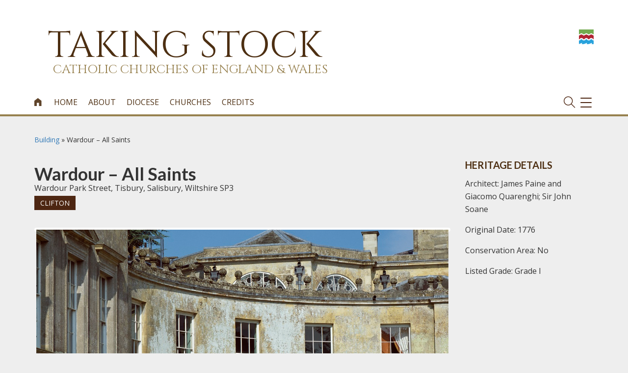

--- FILE ---
content_type: text/html; charset=UTF-8
request_url: https://taking-stock.org.uk/building/wardour-all-saints/
body_size: 83564
content:
<!DOCTYPE html>
<html lang="en-GB" class="no-js">
<head>
		<!-- Global site tag (gtag.js) - Google Analytics -->
	<script async src="https://www.googletagmanager.com/gtag/js?id=G-5N8GKNVGE5"></script>
	<script>
	  window.dataLayer = window.dataLayer || [];
	  function gtag(){dataLayer.push(arguments);}
	  gtag('js', new Date());
	  gtag('config', 'G-5N8GKNVGE5');
	</script>
	<meta name="google-site-verification" content="" />	


    	<meta charset="UTF-8">
	<meta name="viewport" content="width=device-width, initial-scale=1">
	<link href="https://fonts.googleapis.com/css?family=Amiri" rel="stylesheet">
	<link href="https://fonts.googleapis.com/css?family=Cinzel" rel="stylesheet">
	<link rel="profile" href="http://gmpg.org/xfn/11">
	<link rel="apple-touch-icon" sizes="180x180" href="https://taking-stock.b-cdn.net/wp-content/themes/bishconfBase/images/apple-touch-icon.png">
	<link rel="icon" type="image/png" sizes="32x32" href="https://taking-stock.b-cdn.net/wp-content/themes/bishconfBase/images/favicon-32x32.png">
	<link rel="icon" type="image/png" sizes="16x16" href="https://taking-stock.b-cdn.net/wp-content/themes/bishconfBase/images/favicon-16x16.png">
	<link rel="manifest" href="https://taking-stock.b-cdn.net/wp-content/themes/bishconfBase/images/manifest.json">
	<link rel="shortcut icon" href="https://taking-stock.b-cdn.net/wp-content/themes/bishconfBase/images/favicon.ico">
	<link rel="mask-icon" href="https://taking-stock.org.uk/wp-content/themes/bishconfBase/images/safari-pinned-tab.svg" color="#4c5673">
	<meta name="msapplication-config" content="https://taking-stock.org.uk/wp-content/themes/bishconfBase/images/browserconfig.xml">
	<meta name="theme-color" content="#ffffff">	
    <title>Taking Stock - Catholic Churches of England and Wales</title>
	<meta name='robots' content='index, follow, max-image-preview:large, max-snippet:-1, max-video-preview:-1' />

	<!-- This site is optimized with the Yoast SEO plugin v26.7 - https://yoast.com/wordpress/plugins/seo/ -->
	<link rel="canonical" href="https://taking-stock.org.uk/building/wardour-all-saints/" />
	<meta property="og:locale" content="en_GB" />
	<meta property="og:type" content="article" />
	<meta property="og:title" content="Wardour - All Saints - Taking Stock" />
	<meta property="og:description" content="An important, substantial and little-altered eighteenth-century private chapel. It was built discreetly within one of the wings of a large mansion designed by James Paine for the eighth Lord Arundell, whose family had provided a local focus of Catholicism since the 1540s. Much of the interior ornament is by the Roman Giacomo Quarenghi. Paine’s chapel was subsequently enlarged by John Soane. The chapel was served by the Jesuits from its opening until 1936 and again from 1946 to 2003. " />
	<meta property="og:url" content="https://taking-stock.org.uk/building/wardour-all-saints/" />
	<meta property="og:site_name" content="Taking Stock" />
	<meta property="article:modified_time" content="2021-01-22T13:46:31+00:00" />
	<meta property="og:image" content="https://taking-stock.b-cdn.net/wp-content/uploads/sites/7/2019/03/All-Saints-Wardour1-1.jpg" />
	<meta property="og:image:width" content="424" />
	<meta property="og:image:height" content="319" />
	<meta property="og:image:type" content="image/jpeg" />
	<meta name="twitter:card" content="summary_large_image" />
	<meta name="twitter:label1" content="Estimated reading time" />
	<meta name="twitter:data1" content="8 minutes" />
	<script type="application/ld+json" class="yoast-schema-graph">{"@context":"https://schema.org","@graph":[{"@type":"WebPage","@id":"https://taking-stock.org.uk/building/wardour-all-saints/","url":"https://taking-stock.org.uk/building/wardour-all-saints/","name":"Wardour - All Saints - Taking Stock","isPartOf":{"@id":"https://taking-stock.org.uk/#website"},"primaryImageOfPage":{"@id":"https://taking-stock.org.uk/building/wardour-all-saints/#primaryimage"},"image":{"@id":"https://taking-stock.org.uk/building/wardour-all-saints/#primaryimage"},"thumbnailUrl":"https://taking-stock.b-cdn.net/wp-content/uploads/sites/7/2019/03/All-Saints-Wardour1-1.jpg","datePublished":"2019-03-12T15:57:23+00:00","dateModified":"2021-01-22T13:46:31+00:00","breadcrumb":{"@id":"https://taking-stock.org.uk/building/wardour-all-saints/#breadcrumb"},"inLanguage":"en-GB","potentialAction":[{"@type":"ReadAction","target":["https://taking-stock.org.uk/building/wardour-all-saints/"]}]},{"@type":"ImageObject","inLanguage":"en-GB","@id":"https://taking-stock.org.uk/building/wardour-all-saints/#primaryimage","url":"https://taking-stock.b-cdn.net/wp-content/uploads/sites/7/2019/03/All-Saints-Wardour1-1.jpg","contentUrl":"https://taking-stock.b-cdn.net/wp-content/uploads/sites/7/2019/03/All-Saints-Wardour1-1.jpg","width":424,"height":319,"caption":"All-Saints-Wardour1"},{"@type":"BreadcrumbList","@id":"https://taking-stock.org.uk/building/wardour-all-saints/#breadcrumb","itemListElement":[{"@type":"ListItem","position":1,"name":"Home","item":"https://taking-stock.org.uk/"},{"@type":"ListItem","position":2,"name":"Buildings","item":"https://taking-stock.org.uk/building/"},{"@type":"ListItem","position":3,"name":"Wardour &#8211; All Saints"}]},{"@type":"WebSite","@id":"https://taking-stock.org.uk/#website","url":"https://taking-stock.org.uk/","name":"Taking Stock","description":"Catholic Churches of England and Wales","potentialAction":[{"@type":"SearchAction","target":{"@type":"EntryPoint","urlTemplate":"https://taking-stock.org.uk/?s={search_term_string}"},"query-input":{"@type":"PropertyValueSpecification","valueRequired":true,"valueName":"search_term_string"}}],"inLanguage":"en-GB"}]}</script>
	<!-- / Yoast SEO plugin. -->


<link rel="alternate" type="application/rss+xml" title="Taking Stock &raquo; Wardour &#8211; All Saints Comments Feed" href="https://taking-stock.org.uk/building/wardour-all-saints/feed/" />
<link rel="alternate" title="oEmbed (JSON)" type="application/json+oembed" href="https://taking-stock.org.uk/wp-json/oembed/1.0/embed?url=https%3A%2F%2Ftaking-stock.org.uk%2Fbuilding%2Fwardour-all-saints%2F" />
<link rel="alternate" title="oEmbed (XML)" type="text/xml+oembed" href="https://taking-stock.org.uk/wp-json/oembed/1.0/embed?url=https%3A%2F%2Ftaking-stock.org.uk%2Fbuilding%2Fwardour-all-saints%2F&#038;format=xml" />
<style id='wp-img-auto-sizes-contain-inline-css' type='text/css'>
img:is([sizes=auto i],[sizes^="auto," i]){contain-intrinsic-size:3000px 1500px}
/*# sourceURL=wp-img-auto-sizes-contain-inline-css */
</style>
<style id='wp-emoji-styles-inline-css' type='text/css'>

	img.wp-smiley, img.emoji {
		display: inline !important;
		border: none !important;
		box-shadow: none !important;
		height: 1em !important;
		width: 1em !important;
		margin: 0 0.07em !important;
		vertical-align: -0.1em !important;
		background: none !important;
		padding: 0 !important;
	}
/*# sourceURL=wp-emoji-styles-inline-css */
</style>
<style id='classic-theme-styles-inline-css' type='text/css'>
/*! This file is auto-generated */
.wp-block-button__link{color:#fff;background-color:#32373c;border-radius:9999px;box-shadow:none;text-decoration:none;padding:calc(.667em + 2px) calc(1.333em + 2px);font-size:1.125em}.wp-block-file__button{background:#32373c;color:#fff;text-decoration:none}
/*# sourceURL=https://taking-stock.b-cdn.net/wp-includes/css/classic-themes.min.css */
</style>
<link rel='stylesheet' id='inmemoriam.css-css' href='https://taking-stock.b-cdn.net/wp-content/plugins/frontend-submission/inmemoriam.css' type='text/css' media='all' />
<link rel='stylesheet' id='bootstrap-css' href='https://taking-stock.b-cdn.net/wp-content/themes/bishconfBase/css/bootstrap.min.css' type='text/css' media='all' />
<link rel='stylesheet' id='icons-css' href='https://taking-stock.b-cdn.net/wp-content/themes/bishconfBase/css/icons.css' type='text/css' media='all' />
<link rel='stylesheet' id='font-awesome-css' href='https://taking-stock.b-cdn.net/wp-content/themes/bishconfBase/css/font-awesome.min.css' type='text/css' media='all' />
<link rel='stylesheet' id='social-share-css' href='https://taking-stock.b-cdn.net/wp-content/themes/bishconfBase/css/social-share.css' type='text/css' media='all' />
<link rel='stylesheet' id='menu-css' href='https://taking-stock.b-cdn.net/wp-content/themes/bishconfBase/css/menu.css' type='text/css' media='all' />
<link rel='stylesheet' id='menu-expanded-css' href='https://taking-stock.b-cdn.net/wp-content/themes/bishconfBase/css/menu-expanded.css' type='text/css' media='all' />
<link rel='stylesheet' id='print-css' href='https://taking-stock.b-cdn.net/wp-content/themes/bishconfBase/css/print.css' type='text/css' media='print' />
<link rel='stylesheet' id='search-css' href='https://taking-stock.b-cdn.net/wp-content/themes/bishconfBase/css/search.css' type='text/css' media='all' />
<link rel='stylesheet' id='selectbox-css' href='https://taking-stock.b-cdn.net/wp-content/themes/bishconfBase/css/jquery.selectbox.css' type='text/css' media='all' />
<link rel='stylesheet' id='cssmenu-styles-css' href='https://taking-stock.b-cdn.net/wp-content/themes/bishconfBase/cssmenu/styles.css' type='text/css' media='all' />
<link rel='stylesheet' id='familycommon-css' href='https://taking-stock.b-cdn.net/wp-content/themes/bishconfBase/css/common.css' type='text/css' media='all' />
<link rel='stylesheet' id='familycommonresp-css' href='https://taking-stock.b-cdn.net/wp-content/themes/bishconfBase/css/common-responsive.css' type='text/css' media='all' />
<link rel='stylesheet' id='colours-css' href='https://taking-stock.b-cdn.net/wp-content/themes/takingstock/colours.css' type='text/css' media='all' />
<link rel='stylesheet' id='gutenberg-css' href='https://taking-stock.b-cdn.net/wp-content/themes/bishconfBase/css/gutenberg.css' type='text/css' media='all' />
<link rel='stylesheet' id='flexslider-css' href='https://taking-stock.b-cdn.net/wp-content/themes/bishconfBase/css/flexslider.css' type='text/css' media='all' />
<link rel='stylesheet' id='tablepress-default-css' href='https://taking-stock.b-cdn.net/wp-content/plugins/tablepress/css/build/default.css' type='text/css' media='all' />
<script type="text/javascript" src="https://taking-stock.b-cdn.net/wp-includes/js/jquery/jquery.min.js" id="jquery-core-js"></script>
<script type="text/javascript" src="https://taking-stock.b-cdn.net/wp-includes/js/jquery/jquery-migrate.min.js" id="jquery-migrate-js"></script>
<link rel="https://api.w.org/" href="https://taking-stock.org.uk/wp-json/" /><link rel="alternate" title="JSON" type="application/json" href="https://taking-stock.org.uk/wp-json/wp/v2/building/7346" /><link rel="EditURI" type="application/rsd+xml" title="RSD" href="https://taking-stock.org.uk/xmlrpc.php?rsd" />

<link rel='shortlink' href='https://taking-stock.org.uk/?p=7346' />
    <script type="text/javascript">
    (function($) {
        
        $(document).ready(function(){
            
            $('.acf-field_59d6326836e6c .acf-input').append( $('#postdivrich') );
            
        });
        
        
    })(jQuery);    
    </script>
    <style type="text/css">
        .acf-field #wp-content-editor-tools {
            background: transparent;
            padding-top: 0;
        }
    </style>
    
<link rel="alternate" type="application/rss+xml" title="Podcast RSS feed" href="https://taking-stock.org.uk/feed/podcast" />

<link rel="icon" href="https://taking-stock.b-cdn.net/wp-content/themes/takingstock/favicon.ico"><style type="text/css">.recentcomments a{display:inline !important;padding:0 !important;margin:0 !important;}</style><style id='wp-block-group-inline-css' type='text/css'>
.wp-block-group{box-sizing:border-box}:where(.wp-block-group.wp-block-group-is-layout-constrained){position:relative}
/*# sourceURL=https://taking-stock.b-cdn.net/wp-includes/blocks/group/style.min.css */
</style>
<style id='wp-block-paragraph-inline-css' type='text/css'>
.is-small-text{font-size:.875em}.is-regular-text{font-size:1em}.is-large-text{font-size:2.25em}.is-larger-text{font-size:3em}.has-drop-cap:not(:focus):first-letter{float:left;font-size:8.4em;font-style:normal;font-weight:100;line-height:.68;margin:.05em .1em 0 0;text-transform:uppercase}body.rtl .has-drop-cap:not(:focus):first-letter{float:none;margin-left:.1em}p.has-drop-cap.has-background{overflow:hidden}:root :where(p.has-background){padding:1.25em 2.375em}:where(p.has-text-color:not(.has-link-color)) a{color:inherit}p.has-text-align-left[style*="writing-mode:vertical-lr"],p.has-text-align-right[style*="writing-mode:vertical-rl"]{rotate:180deg}
/*# sourceURL=https://taking-stock.b-cdn.net/wp-includes/blocks/paragraph/style.min.css */
</style>
<style id='global-styles-inline-css' type='text/css'>
:root{--wp--preset--aspect-ratio--square: 1;--wp--preset--aspect-ratio--4-3: 4/3;--wp--preset--aspect-ratio--3-4: 3/4;--wp--preset--aspect-ratio--3-2: 3/2;--wp--preset--aspect-ratio--2-3: 2/3;--wp--preset--aspect-ratio--16-9: 16/9;--wp--preset--aspect-ratio--9-16: 9/16;--wp--preset--color--black: #000000;--wp--preset--color--cyan-bluish-gray: #abb8c3;--wp--preset--color--white: #ffffff;--wp--preset--color--pale-pink: #f78da7;--wp--preset--color--vivid-red: #cf2e2e;--wp--preset--color--luminous-vivid-orange: #ff6900;--wp--preset--color--luminous-vivid-amber: #fcb900;--wp--preset--color--light-green-cyan: #7bdcb5;--wp--preset--color--vivid-green-cyan: #00d084;--wp--preset--color--pale-cyan-blue: #8ed1fc;--wp--preset--color--vivid-cyan-blue: #0693e3;--wp--preset--color--vivid-purple: #9b51e0;--wp--preset--gradient--vivid-cyan-blue-to-vivid-purple: linear-gradient(135deg,rgb(6,147,227) 0%,rgb(155,81,224) 100%);--wp--preset--gradient--light-green-cyan-to-vivid-green-cyan: linear-gradient(135deg,rgb(122,220,180) 0%,rgb(0,208,130) 100%);--wp--preset--gradient--luminous-vivid-amber-to-luminous-vivid-orange: linear-gradient(135deg,rgb(252,185,0) 0%,rgb(255,105,0) 100%);--wp--preset--gradient--luminous-vivid-orange-to-vivid-red: linear-gradient(135deg,rgb(255,105,0) 0%,rgb(207,46,46) 100%);--wp--preset--gradient--very-light-gray-to-cyan-bluish-gray: linear-gradient(135deg,rgb(238,238,238) 0%,rgb(169,184,195) 100%);--wp--preset--gradient--cool-to-warm-spectrum: linear-gradient(135deg,rgb(74,234,220) 0%,rgb(151,120,209) 20%,rgb(207,42,186) 40%,rgb(238,44,130) 60%,rgb(251,105,98) 80%,rgb(254,248,76) 100%);--wp--preset--gradient--blush-light-purple: linear-gradient(135deg,rgb(255,206,236) 0%,rgb(152,150,240) 100%);--wp--preset--gradient--blush-bordeaux: linear-gradient(135deg,rgb(254,205,165) 0%,rgb(254,45,45) 50%,rgb(107,0,62) 100%);--wp--preset--gradient--luminous-dusk: linear-gradient(135deg,rgb(255,203,112) 0%,rgb(199,81,192) 50%,rgb(65,88,208) 100%);--wp--preset--gradient--pale-ocean: linear-gradient(135deg,rgb(255,245,203) 0%,rgb(182,227,212) 50%,rgb(51,167,181) 100%);--wp--preset--gradient--electric-grass: linear-gradient(135deg,rgb(202,248,128) 0%,rgb(113,206,126) 100%);--wp--preset--gradient--midnight: linear-gradient(135deg,rgb(2,3,129) 0%,rgb(40,116,252) 100%);--wp--preset--font-size--small: 13px;--wp--preset--font-size--medium: 20px;--wp--preset--font-size--large: 36px;--wp--preset--font-size--x-large: 42px;--wp--preset--spacing--20: 0.44rem;--wp--preset--spacing--30: 0.67rem;--wp--preset--spacing--40: 1rem;--wp--preset--spacing--50: 1.5rem;--wp--preset--spacing--60: 2.25rem;--wp--preset--spacing--70: 3.38rem;--wp--preset--spacing--80: 5.06rem;--wp--preset--shadow--natural: 6px 6px 9px rgba(0, 0, 0, 0.2);--wp--preset--shadow--deep: 12px 12px 50px rgba(0, 0, 0, 0.4);--wp--preset--shadow--sharp: 6px 6px 0px rgba(0, 0, 0, 0.2);--wp--preset--shadow--outlined: 6px 6px 0px -3px rgb(255, 255, 255), 6px 6px rgb(0, 0, 0);--wp--preset--shadow--crisp: 6px 6px 0px rgb(0, 0, 0);}:where(.is-layout-flex){gap: 0.5em;}:where(.is-layout-grid){gap: 0.5em;}body .is-layout-flex{display: flex;}.is-layout-flex{flex-wrap: wrap;align-items: center;}.is-layout-flex > :is(*, div){margin: 0;}body .is-layout-grid{display: grid;}.is-layout-grid > :is(*, div){margin: 0;}:where(.wp-block-columns.is-layout-flex){gap: 2em;}:where(.wp-block-columns.is-layout-grid){gap: 2em;}:where(.wp-block-post-template.is-layout-flex){gap: 1.25em;}:where(.wp-block-post-template.is-layout-grid){gap: 1.25em;}.has-black-color{color: var(--wp--preset--color--black) !important;}.has-cyan-bluish-gray-color{color: var(--wp--preset--color--cyan-bluish-gray) !important;}.has-white-color{color: var(--wp--preset--color--white) !important;}.has-pale-pink-color{color: var(--wp--preset--color--pale-pink) !important;}.has-vivid-red-color{color: var(--wp--preset--color--vivid-red) !important;}.has-luminous-vivid-orange-color{color: var(--wp--preset--color--luminous-vivid-orange) !important;}.has-luminous-vivid-amber-color{color: var(--wp--preset--color--luminous-vivid-amber) !important;}.has-light-green-cyan-color{color: var(--wp--preset--color--light-green-cyan) !important;}.has-vivid-green-cyan-color{color: var(--wp--preset--color--vivid-green-cyan) !important;}.has-pale-cyan-blue-color{color: var(--wp--preset--color--pale-cyan-blue) !important;}.has-vivid-cyan-blue-color{color: var(--wp--preset--color--vivid-cyan-blue) !important;}.has-vivid-purple-color{color: var(--wp--preset--color--vivid-purple) !important;}.has-black-background-color{background-color: var(--wp--preset--color--black) !important;}.has-cyan-bluish-gray-background-color{background-color: var(--wp--preset--color--cyan-bluish-gray) !important;}.has-white-background-color{background-color: var(--wp--preset--color--white) !important;}.has-pale-pink-background-color{background-color: var(--wp--preset--color--pale-pink) !important;}.has-vivid-red-background-color{background-color: var(--wp--preset--color--vivid-red) !important;}.has-luminous-vivid-orange-background-color{background-color: var(--wp--preset--color--luminous-vivid-orange) !important;}.has-luminous-vivid-amber-background-color{background-color: var(--wp--preset--color--luminous-vivid-amber) !important;}.has-light-green-cyan-background-color{background-color: var(--wp--preset--color--light-green-cyan) !important;}.has-vivid-green-cyan-background-color{background-color: var(--wp--preset--color--vivid-green-cyan) !important;}.has-pale-cyan-blue-background-color{background-color: var(--wp--preset--color--pale-cyan-blue) !important;}.has-vivid-cyan-blue-background-color{background-color: var(--wp--preset--color--vivid-cyan-blue) !important;}.has-vivid-purple-background-color{background-color: var(--wp--preset--color--vivid-purple) !important;}.has-black-border-color{border-color: var(--wp--preset--color--black) !important;}.has-cyan-bluish-gray-border-color{border-color: var(--wp--preset--color--cyan-bluish-gray) !important;}.has-white-border-color{border-color: var(--wp--preset--color--white) !important;}.has-pale-pink-border-color{border-color: var(--wp--preset--color--pale-pink) !important;}.has-vivid-red-border-color{border-color: var(--wp--preset--color--vivid-red) !important;}.has-luminous-vivid-orange-border-color{border-color: var(--wp--preset--color--luminous-vivid-orange) !important;}.has-luminous-vivid-amber-border-color{border-color: var(--wp--preset--color--luminous-vivid-amber) !important;}.has-light-green-cyan-border-color{border-color: var(--wp--preset--color--light-green-cyan) !important;}.has-vivid-green-cyan-border-color{border-color: var(--wp--preset--color--vivid-green-cyan) !important;}.has-pale-cyan-blue-border-color{border-color: var(--wp--preset--color--pale-cyan-blue) !important;}.has-vivid-cyan-blue-border-color{border-color: var(--wp--preset--color--vivid-cyan-blue) !important;}.has-vivid-purple-border-color{border-color: var(--wp--preset--color--vivid-purple) !important;}.has-vivid-cyan-blue-to-vivid-purple-gradient-background{background: var(--wp--preset--gradient--vivid-cyan-blue-to-vivid-purple) !important;}.has-light-green-cyan-to-vivid-green-cyan-gradient-background{background: var(--wp--preset--gradient--light-green-cyan-to-vivid-green-cyan) !important;}.has-luminous-vivid-amber-to-luminous-vivid-orange-gradient-background{background: var(--wp--preset--gradient--luminous-vivid-amber-to-luminous-vivid-orange) !important;}.has-luminous-vivid-orange-to-vivid-red-gradient-background{background: var(--wp--preset--gradient--luminous-vivid-orange-to-vivid-red) !important;}.has-very-light-gray-to-cyan-bluish-gray-gradient-background{background: var(--wp--preset--gradient--very-light-gray-to-cyan-bluish-gray) !important;}.has-cool-to-warm-spectrum-gradient-background{background: var(--wp--preset--gradient--cool-to-warm-spectrum) !important;}.has-blush-light-purple-gradient-background{background: var(--wp--preset--gradient--blush-light-purple) !important;}.has-blush-bordeaux-gradient-background{background: var(--wp--preset--gradient--blush-bordeaux) !important;}.has-luminous-dusk-gradient-background{background: var(--wp--preset--gradient--luminous-dusk) !important;}.has-pale-ocean-gradient-background{background: var(--wp--preset--gradient--pale-ocean) !important;}.has-electric-grass-gradient-background{background: var(--wp--preset--gradient--electric-grass) !important;}.has-midnight-gradient-background{background: var(--wp--preset--gradient--midnight) !important;}.has-small-font-size{font-size: var(--wp--preset--font-size--small) !important;}.has-medium-font-size{font-size: var(--wp--preset--font-size--medium) !important;}.has-large-font-size{font-size: var(--wp--preset--font-size--large) !important;}.has-x-large-font-size{font-size: var(--wp--preset--font-size--x-large) !important;}
/*# sourceURL=global-styles-inline-css */
</style>
<link rel='stylesheet' id='dashicons-css' href='https://taking-stock.b-cdn.net/wp-includes/css/dashicons.min.css' type='text/css' media='all' />
<link rel='stylesheet' id='acf-global-css' href='https://taking-stock.b-cdn.net/wp-content/plugins/advanced-custom-fields-pro/assets/build/css/acf-global.min.css' type='text/css' media='all' />
<link rel='stylesheet' id='acf-input-css' href='https://taking-stock.b-cdn.net/wp-content/plugins/advanced-custom-fields-pro/assets/build/css/acf-input.min.css' type='text/css' media='all' />
<link rel='stylesheet' id='acf-pro-input-css' href='https://taking-stock.b-cdn.net/wp-content/plugins/advanced-custom-fields-pro/assets/build/css/pro/acf-pro-input.min.css' type='text/css' media='all' />
<link rel='stylesheet' id='select2-css' href='https://taking-stock.b-cdn.net/wp-content/plugins/advanced-custom-fields-pro/assets/inc/select2/4/select2.min.css' type='text/css' media='all' />
<link rel='stylesheet' id='acf-datepicker-css' href='https://taking-stock.b-cdn.net/wp-content/plugins/advanced-custom-fields-pro/assets/inc/datepicker/jquery-ui.min.css' type='text/css' media='all' />
<link rel='stylesheet' id='acf-timepicker-css' href='https://taking-stock.b-cdn.net/wp-content/plugins/advanced-custom-fields-pro/assets/inc/timepicker/jquery-ui-timepicker-addon.min.css' type='text/css' media='all' />
<link rel='stylesheet' id='wp-color-picker-css' href='https://taking-stock.org.uk/wp-admin/css/color-picker.min.css' type='text/css' media='all' />
<link rel='stylesheet' id='acf-input-column-css-css' href='https://taking-stock.b-cdn.net/wp-content/plugins/acf-columns/assets/css/acf-column.css' type='text/css' media='all' />
<link rel='stylesheet' id='acf-extended-input-css' href='https://taking-stock.b-cdn.net/wp-content/plugins/acf-extended/assets/css/acfe-input.min.css' type='text/css' media='all' />
<link rel='stylesheet' id='acf-extended-css' href='https://taking-stock.b-cdn.net/wp-content/plugins/acf-extended/assets/css/acfe.min.css' type='text/css' media='all' />
</head>
<body class="wp-singular building-template-default single single-building postid-7346 wp-theme-bishconfBase wp-child-theme-takingstock top-id-7346">
	<header id="masthead">
	    <section id="logo"> 
			<div class="container-fluid">
		        <div class="row">
		            <div class="col-xs-10 text-left">
					    <a class="navbar-brand" href="/">
					        <div class="logospace">
							    	<div class="logoText">
		<h1 class="heading">Taking Stock</h1><p class="strapline"><span class="hide-tablet">Catholic Churches of England &amp; Wales</p>
	</div>
					    	</div>
					    </a>
		                		                <div class="social-icons pull-right">
		                    
		                </div>
		            </div>
		            <div class="col-xs-2 text-left">
	            		<a href="http://www.historicengland.org.uk/" alt="Title" target="_blank"><img class="he-logo" src="https://taking-stock.b-cdn.net/wp-content/themes/takingstock/images/HE.png" alt="Historic England Logo" /></a>
		            </div>
		        </div>
			</div>
		</section>
		<section id="mainnav"> 
				<div class="container-fluid">
				<!-- Static navbar -->
					<nav class="navbar">
					    	<a class="navbar-brand" href="/">
	</a>				


		
						<div id="navbar" class="navbar-collapse collapse">
							<ul id="menu-top" class="nav navbar-nav"><li class="home-link"><a href="/"><span class="home-link-text">Home</span><i class="icon-home">&#xe800;</i> <span class="i-name">icon-home</span></a><li id="menu-item-15" class="menu-item menu-item-type-post_type menu-item-object-page menu-item-home menu-item-15"><a href="https://taking-stock.org.uk/">Home</a></li>
<li id="menu-item-2584" class="menu-item menu-item-type-post_type menu-item-object-page menu-item-2584"><a href="https://taking-stock.org.uk/home/about/">About</a></li>
<li id="menu-item-2589" class="wide-menu menu-item menu-item-type-post_type menu-item-object-page menu-item-has-children menu-item-2589"><a href="https://taking-stock.org.uk/home/diocesan-places-of-worship/">Diocese</a>
<ul class="sub-menu">
	<li id="menu-item-15603" class="menu-item menu-item-type-taxonomy menu-item-object-diocese menu-item-15603"><a href="https://taking-stock.org.uk/diocese/arundel-and-brighton/">Arundel and Brighton</a></li>
	<li id="menu-item-15613" class="menu-item menu-item-type-taxonomy menu-item-object-diocese menu-item-15613"><a href="https://taking-stock.org.uk/diocese/menevia/">Menevia</a></li>
	<li id="menu-item-15604" class="menu-item menu-item-type-taxonomy menu-item-object-diocese menu-item-15604"><a href="https://taking-stock.org.uk/diocese/birmingham/">Birmingham</a></li>
	<li id="menu-item-15614" class="menu-item menu-item-type-taxonomy menu-item-object-diocese menu-item-15614"><a href="https://taking-stock.org.uk/diocese/middlesbrough/">Middlesbrough</a></li>
	<li id="menu-item-2645" class="menu-item menu-item-type-taxonomy menu-item-object-diocese menu-item-2645"><a href="https://taking-stock.org.uk/diocese/brentwood/">Brentwood</a></li>
	<li id="menu-item-15615" class="menu-item menu-item-type-taxonomy menu-item-object-diocese menu-item-15615"><a href="https://taking-stock.org.uk/diocese/northampton/">Northampton</a></li>
	<li id="menu-item-15606" class="menu-item menu-item-type-taxonomy menu-item-object-diocese menu-item-15606"><a href="https://taking-stock.org.uk/diocese/cardiff/">Cardiff</a></li>
	<li id="menu-item-15616" class="menu-item menu-item-type-taxonomy menu-item-object-diocese menu-item-15616"><a href="https://taking-stock.org.uk/diocese/nottingham/">Nottingham</a></li>
	<li id="menu-item-22120" class="menu-item menu-item-type-taxonomy menu-item-object-diocese current-building-ancestor current-menu-parent current-building-parent menu-item-22120"><a href="https://taking-stock.org.uk/diocese/clifton/">Clifton</a></li>
	<li id="menu-item-15617" class="menu-item menu-item-type-taxonomy menu-item-object-diocese menu-item-15617"><a href="https://taking-stock.org.uk/diocese/plymouth/">Plymouth</a></li>
	<li id="menu-item-15607" class="menu-item menu-item-type-taxonomy menu-item-object-diocese menu-item-15607"><a href="https://taking-stock.org.uk/diocese/east-anglia/">East Anglia</a></li>
	<li id="menu-item-15618" class="menu-item menu-item-type-taxonomy menu-item-object-diocese menu-item-15618"><a href="https://taking-stock.org.uk/diocese/portsmouth/">Portsmouth</a></li>
	<li id="menu-item-15608" class="menu-item menu-item-type-taxonomy menu-item-object-diocese menu-item-15608"><a href="https://taking-stock.org.uk/diocese/hallam/">Hallam</a></li>
	<li id="menu-item-15619" class="menu-item menu-item-type-taxonomy menu-item-object-diocese menu-item-15619"><a href="https://taking-stock.org.uk/diocese/salford/">Salford</a></li>
	<li id="menu-item-15609" class="menu-item menu-item-type-taxonomy menu-item-object-diocese menu-item-15609"><a href="https://taking-stock.org.uk/diocese/hexham-and-newcastle/">Hexham and Newcastle</a></li>
	<li id="menu-item-15620" class="menu-item menu-item-type-taxonomy menu-item-object-diocese menu-item-15620"><a href="https://taking-stock.org.uk/diocese/shrewsbury/">Shrewsbury</a></li>
	<li id="menu-item-15610" class="menu-item menu-item-type-taxonomy menu-item-object-diocese menu-item-15610"><a href="https://taking-stock.org.uk/diocese/lancaster/">Lancaster</a></li>
	<li id="menu-item-15621" class="menu-item menu-item-type-taxonomy menu-item-object-diocese menu-item-15621"><a href="https://taking-stock.org.uk/diocese/southwark/">Southwark</a></li>
	<li id="menu-item-15611" class="menu-item menu-item-type-taxonomy menu-item-object-diocese menu-item-15611"><a href="https://taking-stock.org.uk/diocese/leeds/">Leeds</a></li>
	<li id="menu-item-22121" class="menu-item menu-item-type-taxonomy menu-item-object-diocese menu-item-22121"><a href="https://taking-stock.org.uk/diocese/westminster/">Westminster</a></li>
	<li id="menu-item-15612" class="menu-item menu-item-type-taxonomy menu-item-object-diocese menu-item-15612"><a href="https://taking-stock.org.uk/diocese/liverpool/">Liverpool</a></li>
	<li id="menu-item-22122" class="menu-item menu-item-type-taxonomy menu-item-object-diocese menu-item-22122"><a href="https://taking-stock.org.uk/diocese/wrexham/">Wrexham</a></li>
</ul>
</li>
<li id="menu-item-22129" class="menu-item menu-item-type-custom menu-item-object-custom menu-item-22129"><a href="https://taking-stock.org.uk/building/?architect=&#038;address=&#038;startdate=&#038;enddate=&#038;diocese=0&#038;listed_grade=Select+from+list">Churches</a></li>
<li id="menu-item-8" class="menu-item menu-item-type-post_type menu-item-object-page menu-item-8"><a href="https://taking-stock.org.uk/home/credits/">Credits</a></li>
</ul>						</div><!--/.nav-collapse -->
						<div class="navbar-header">
								<a href="#" class="search-toggle"><i class="search-item ti-search"></i></a>
								<button type="button" class="navbar-toggle collapsed" data-toggle="collapse" data-target="#navbar" aria-expanded="false" aria-controls="navbar">
									<span class="sr-only">Toggle navigation</span>
									<span class="icon-bar top-bar"></span>
									<span class="icon-bar middle-bar"></span>
									<span class="icon-bar bottom-bar"></span>
								</button>
						</div>           
					</nav>
				</div> <!-- /container -->
		</section>
	</header>
	<div id="topnav-gap"></div> 	<section id="maincontent" class="profile">
	    <div class="container-fluid">
		<div class="row">
			<div class="col-md-9">
				<div class="title-group">
	<div id="crumbs"><a href="https://taking-stock.org.uk/building/">Building</a> &raquo; <span class="current">Wardour &#8211; All Saints</span></div>	<h1>Wardour &#8211; All Saints</h1>
			<p class="address">Wardour Park Street, Tisbury, Salisbury, Wiltshire SP3</p>
	
	<div class="category-link">
		<span class="post-category"><a href="https://taking-stock.org.uk/diocese/clifton/">Clifton</a></span>	</div>

	</div>
									<div id="slider" class="flexslider">
						<ul class="slides">
															<li><img src="https://taking-stock.b-cdn.net/wp-content/uploads/sites/7/2019/03/3505-Copy.jpg" alt="" />
								<p>Image copyright Alex Ramsay</p>
								</li>
															<li><img src="https://taking-stock.b-cdn.net/wp-content/uploads/sites/7/2019/03/3503-Copy.jpg" alt="" />
								<p>Image copyright Alex Ramsay</p>
								</li>
															<li><img src="https://taking-stock.b-cdn.net/wp-content/uploads/sites/7/2019/03/3501-Copy.jpg" alt="" />
								<p>Image copyright Alex Ramsay</p>
								</li>
													</ul>
					</div>
				 
				<script type="text/javascript">
				// Can also be used with $(document).ready()
				$(window).load(function() {
				  $('.flexslider').flexslider({
				    animation: "slide"
				  });
				});
				</script>

				
<div class="wp-block-group"><div class="wp-block-group__inner-container is-layout-flow wp-block-group-is-layout-flow">
<p><em><strong>An important, substantial and little-altered eighteenth-century private chapel. It was built discreetly within one of the wings of a large mansion designed by James Paine for the eighth Lord Arundell, whose family had provided a local focus of Catholicism since the 1540s. Much of the interior ornament is by the Roman Giacomo Quarenghi. Paine’s chapel was subsequently enlarged by John Soane. The chapel was served by the Jesuits from its opening until 1936 and again from 1946 to 2003.&nbsp;</strong></em></p>
</div></div>



<p>From 1540 until 1944 the Arundell family of Wardour provided a local Catholic focus, always with at least one Jesuit priest in their household. Displaced from Wardour Castle after the Civil War, the family lived mainly at Breamore in Hampshire until 1776, when the eighth Lord Arundell moved into a new mansion house at New Wardour. This was built from 1770 to designs by James Paine, who had previously worked for the Catholic Lord Petre at Thorndon Hall in Essex where, as here, he provided a handsome new Catholic chapel in one of the wings. It was opened by Bishop Walmsley, Vicar Apostolic of the Western District, on All Saints’ Day (1 November), 1776. The chapel was originally apsed at both ends. Much of the interior decoration and some of the furnishings were designed in Rome by Giacomo Quarenghi, under the supervision of the English Jesuit Fr John Thorpe. Already by the late 1770s the chapel was becoming too small for the local congregation (Bishop Walmsley recorded 540 Catholics at Wardour in 1781) and in 1789 the eighth Lord Arundell employed (Sir) John Soane to enlarge the space by the addition of a sanctuary with flanking tribunes.</p>



<p>A large detached burial ground on the road from Wardour to Tisbury was opened in 1836 (it was enlarged in 1909). In 1837 the chapel was registered for the solemnisation of marriage and in 1850 Wardour became a mission in the new diocese of Clifton. In 1860 the railway reached the nearby town of Tisbury (<em>qv</em>), whose population began to increase as a result and a new church opened there in 1898 on a site given by the twelfth Lord Arundell. At the same time he gave the chapel at New Wardour into the ownership of a trust subject to episcopal control, to ensure that it remained the main church; both churches were served by the Jesuits. During the 1920s, the Dowager Lady Arundell attempted to make Wardour a private chapel with Tisbury as the sole parish church, but her efforts were unsuccessful. In 1934 the Jesuits withdrew from both Wardour and Tisbury, to be replaced by secular clergy. Tisbury became the parish church, although the Wardour chapel remained in use for worship.</p>



<p>After the death of the last Lord Arundell in 1944 the mansion at New Wardour was sold, and acquired by the Jesuits for an intended use as a Noviciate Centre. In the event, that use never materialised and from 1959 the building was occupied by Cranborne Chase School. The Wardour Chapel Trustees became responsible for the maintenance of the chapel, which was sealed off from the school, with the loss of two sacristies on the south side (compensated for by the conversion of rooms on the north side for this use). In 1965-6 the chapel interior was restored with grant aid from the Historic Churches Preservation Trust and the Pilgrim Trust (and a donation of $10,000 from the Archbishop of Baltimore). From 1966 the Jesuits again became responsible for the whole parish. The school closed in 1990 and the mansion house converted to private apartments. A further major round of repairs took place in 1994, with English Heritage grant aid. The Jesuits finally withdrew from the parish in 2003.</p>



<p><strong>Description</strong></p>



<p>The building is fully described in the list entry, below, and repetition is unnecessary.&nbsp; The following furnishings might also be mentioned (information mainly from the Wardour Chapel website):</p>



<p>In the sanctuary, paintings of <em>The Glorification of the Eucharist&nbsp;</em>by Gerard Seghers, a copy of Rubens’ destroyed picture for the High Altar of the Shod Carmelites,&nbsp;Antwerp; <em>Coronation of the Virgin&nbsp;</em>by Cornelius Schultze;&nbsp; <em>Fathers of the Church discussing The Dogma of The Immaculate Conception&nbsp;</em>by Gaspar de Crayer, a copy of the picture by Guido Reni in The Hermitage, <em>The Samaritan Woman at the Well&nbsp;</em>by Louis de Boulanger, formerly in Notre Dame, Paris and bought at the time of the revolution; <em>The Assumption&nbsp;</em>by Gaspar de Crayer, <em>The Return from the Flight into Egypt&nbsp;</em>by Giuseppe Chiari.</p>



<p>In the nave, the Stations of the Cross are nineteenth century, of Limoges enamel, by Ernest Blancher. The organ in the western apse dates from 1791 and is by Samuel Green; it has a mahogany case with inlaid satin wood and gilt mouldings. It was restored in 1960 under the direction of Ralph Downes.</p>



<p><strong>List descriptions</strong></p>



<p><em>Chapel</em></p>



<div class="wp-block-group"><div class="wp-block-group__inner-container is-layout-flow wp-block-group-is-layout-flow">
<p>I</p>
</div></div>



<p>Roman Catholic parish church. 1770-76 by James Paine and Giacomo Quarenghi, sanctuary enlarged by John Soane 1789. Limestone ashlar, Welsh slate hipped roof. Contained within the west pavilion of Wardour Castle (q.v.), the Soane sanctuary projects beyond it to the west. Entrance through 6-panelled door behind stone wall continuing to west from front of west pavilion (see Wardour Castle), 12-pane sash over. Sanctuary to right has apsidal north transept with three round-arched leaded windows to ground and first floor, lunette over. West end has 6-panelled door to left and right with 12-pane fixed window, large blind arch and two blind windows to recessed centre, blocking course with ball finials to roof, lunette above altar behind. South side has transept with same detail as north transept, 12-pane sash either side. Nave concealed behind south front of pavilion; central Venetian window with flanking sashes to piano nobile, rusticated basement below has five 6-pane sashes and double glazed doors, centre bay breaks forward, blocking course with ball finials conceals roof of Chapel.</p>



<p>Interior: one of the finest C18 chapel interiors outside London; nave walls lined with Composite pilasters to frieze and modillioned cornice, fine shallow groin vault with plaster decoration. Ritual west end to the east has double 6-panelled doors in shallow apse below gallery on Ionic columns. Sanctuary to the west by Soane has fine saucer domed ceiling with gilded plaster decoration, shallow apsed &#8216;east&#8217; end flanked by coupled Composite columns, apsed transepts with galleries on marble columns and wrought-iron balustrade, semi-circular domed plaster ceilings.</p>



<p>Fittings: Marble altar designed by Quarenghi and made in Rome by Vinelli 1776, painting behind altar by Giuseppe Cades and lunette stained glass above by F. Eginton in pictorial style, Sanctuary lamps by Luigi Valadier, 1775, Rome, wrought-iron Communion rail. Fine marble relief of Virgin and Child to left of entrance by P.E. Monnot, 1703, originally from chapel of Jesuit-General, gilded pedestal font with statue of St John the Baptist on cover, also below east gallery. Marble bust on plinth in north transept of Tenth Lord Arundell died 1834. Chapel also contains fine set of paintings, plate and an important collection of vestments dating from the C15 onwards.</p>



<p>(N. Pevsner, The Buildings of England, Wiltshire, 1975; Country Life, 10 October 1968; P. Caraman, Wardour, A Short History, 1984)</p>



<p>Listing NGR: ST9274026966</p>



<p><em>Wardour Castle</em></p>



<p>I</p>



<p>Country house, now Cranborne Chase School. 1770-76 by James Paine for Eighth Lord Arundell. Limestone ashlar, hipped Welsh slate roofs, ashlar stacks. Square main block with flanking pavilions. North front has rusticated basement below piano nobile with mezzanine and attic floor over, 9 bays, centre three break forward. Central double half-glazed doors with four 6-pane sashes either side to chamfered rusticated basement, stepped bands to piano nobile with central Palladian window of Ionic order with balustraded apron, four 12-pane sashes either side with pediments or dentilled cornices. Mezzanine floor has small 6-pane sashes, attic has 6-pane sashes in moulded architraves, dentilled and modillioned cornice and pediment. Concave front link to pavilions; 5 round-arched openings to double doors and sashes with niches to sides of basement, first floor has large sashes, cornice to blocking course with ball finials. Front of pavilions have 6-pane sashes to basements, Venetian window and flanking sashes to piano nobile, pediment and blocking course concealing attic with 3-pane and 6-pane sashes and Chapel (q.v.) east end with three leaded lunettes. East pavilion has canted east end with sashes and semi- circular panels over, attached C20 ranges of school facilities. For west pavilion see Chapel. South front has rusticated basement with eight 6-pane sashes and central double doors, piano nobile with giant Composite Order flanking round-arched central window with flanking niches, three large pedimented sashes either side, fluted frieze with paterae to upper floor with 6-pane sashes, cornice and pediment as north front. Left return has 5-bay basement, five large sashes to piano nobile, and 6-pane sashes to mezzanine and attic. Right return has basement below main floor with central Palladian window and one sash to right and two to left, 6-pane or 9-pane sashes to mezzanine and to attic.</p>



<p>Interior: Main feature is central rotunda of main block with fine flying stairs in two curves, wrought iron balustrade to stairs and to gallery with Composite columns to coffered dome and glazed lantern, semi-circular niches in gallery walls also coffered (illustrated in Pevsner). Piano nobile occupied by state rooms and apartment in south-west corner, including the &#8216;Boudoir&#8217;, remodelled by Soane c1790; all retaining original pairs of double 8-panelled doors, some pedimented, window shutters, plaster ceiling friezes and marble fireplaces. Particularly good plaster ceilings include a saucer dome in Reading Room and gilded ceiling in Boudoir. Former kitchen in east pavilion has blocked open fireplace, now school gym. One of the finest Palladian houses in Wiltshire. (N. Pevsner, The Buildings of England, Wiltshire, 1975; Country Life, 22 and 29 November 1930)</p>



<p>Listing NGR: ST9277826927</p>
			</div>

			<div id="heritage_details" class="col-md-3">
				<h6>Heritage Details </h6>
				<div class="other_details">
					<p>Architect:  	James Paine and Giacomo Quarenghi; Sir John Soane</p>
					<p>Original Date:  	1776</p>
					<p>Conservation Area:  	
						No					<p>Listed Grade:  	Grade I</p>
				</div>
			</div>




		</div>
	    </div>
	</section>
	
	</div>


			<div id="site-overlay">
		        <div id="overlay-search">
        <div class="container-fluid">
            <div class="row">
                <div class="col-xs-12 col-sm-6 col-sm-offset-3">
                    <form action="https://taking-stock.org.uk/" method="get" class="search-box navbar-form pull-right" role="search">
                        <div class="input-group">
                            <input type="text" class="form-control" placeholder="Search this site" name="s" id="s" value="">
                            <div class="input-group-btn">
                                <button class="btn btn-default" type="submit"><i class="ti-search"></i></button>
                            </div>
                        </div>
                    </form>
                </div>
            </div>
        </div>
    </div>



		        <div id="overlay-menu">
        <div class="container-fluid">
            <div class="row">
                <div class="col-xs-12 col-sm-6 col-sm-offset-3">
					<div id="cssmenu" class="u-vmenu"><ul id="menu-mobile-menu" class="menu"><li id="menu-item-22250" class="menu-item menu-item-type-post_type menu-item-object-page menu-item-home"><a href="https://taking-stock.org.uk/"><span>Home</span></a></li>
<li id="menu-item-22251" class="menu-item menu-item-type-post_type menu-item-object-page"><a href="https://taking-stock.org.uk/home/about/"><span>About</span></a></li>
<li id="menu-item-22252" class="menu-item menu-item-type-post_type menu-item-object-page menu-item-has-children has-sub"><a href="https://taking-stock.org.uk/home/diocesan-places-of-worship/"><span>Diocese</span></a>
<ul>
	<li id="menu-item-22254" class="menu-item menu-item-type-taxonomy menu-item-object-diocese"><a href="https://taking-stock.org.uk/diocese/arundel-and-brighton/"><span>Arundel and Brighton</span></a></li>
	<li id="menu-item-22255" class="menu-item menu-item-type-taxonomy menu-item-object-diocese"><a href="https://taking-stock.org.uk/diocese/birmingham/"><span>Birmingham</span></a></li>
	<li id="menu-item-22256" class="menu-item menu-item-type-taxonomy menu-item-object-diocese"><a href="https://taking-stock.org.uk/diocese/brentwood/"><span>Brentwood</span></a></li>
	<li id="menu-item-22257" class="menu-item menu-item-type-taxonomy menu-item-object-diocese"><a href="https://taking-stock.org.uk/diocese/cardiff/"><span>Cardiff</span></a></li>
	<li id="menu-item-22258" class="menu-item menu-item-type-taxonomy menu-item-object-diocese current-building-ancestor current-menu-parent current-building-parent"><a href="https://taking-stock.org.uk/diocese/clifton/"><span>Clifton</span></a></li>
	<li id="menu-item-22259" class="menu-item menu-item-type-taxonomy menu-item-object-diocese"><a href="https://taking-stock.org.uk/diocese/east-anglia/"><span>East Anglia</span></a></li>
	<li id="menu-item-22260" class="menu-item menu-item-type-taxonomy menu-item-object-diocese"><a href="https://taking-stock.org.uk/diocese/hallam/"><span>Hallam</span></a></li>
	<li id="menu-item-22261" class="menu-item menu-item-type-taxonomy menu-item-object-diocese"><a href="https://taking-stock.org.uk/diocese/hexham-and-newcastle/"><span>Hexham and Newcastle</span></a></li>
	<li id="menu-item-22262" class="menu-item menu-item-type-taxonomy menu-item-object-diocese"><a href="https://taking-stock.org.uk/diocese/lancaster/"><span>Lancaster</span></a></li>
	<li id="menu-item-22263" class="menu-item menu-item-type-taxonomy menu-item-object-diocese"><a href="https://taking-stock.org.uk/diocese/leeds/"><span>Leeds</span></a></li>
	<li id="menu-item-22264" class="menu-item menu-item-type-taxonomy menu-item-object-diocese"><a href="https://taking-stock.org.uk/diocese/liverpool/"><span>Liverpool</span></a></li>
	<li id="menu-item-22265" class="menu-item menu-item-type-taxonomy menu-item-object-diocese"><a href="https://taking-stock.org.uk/diocese/menevia/"><span>Menevia</span></a></li>
	<li id="menu-item-22266" class="menu-item menu-item-type-taxonomy menu-item-object-diocese"><a href="https://taking-stock.org.uk/diocese/middlesbrough/"><span>Middlesbrough</span></a></li>
	<li id="menu-item-22267" class="menu-item menu-item-type-taxonomy menu-item-object-diocese"><a href="https://taking-stock.org.uk/diocese/northampton/"><span>Northampton</span></a></li>
	<li id="menu-item-22268" class="menu-item menu-item-type-taxonomy menu-item-object-diocese"><a href="https://taking-stock.org.uk/diocese/nottingham/"><span>Nottingham</span></a></li>
	<li id="menu-item-22269" class="menu-item menu-item-type-taxonomy menu-item-object-diocese"><a href="https://taking-stock.org.uk/diocese/plymouth/"><span>Plymouth</span></a></li>
	<li id="menu-item-22270" class="menu-item menu-item-type-taxonomy menu-item-object-diocese"><a href="https://taking-stock.org.uk/diocese/portsmouth/"><span>Portsmouth</span></a></li>
	<li id="menu-item-22271" class="menu-item menu-item-type-taxonomy menu-item-object-diocese"><a href="https://taking-stock.org.uk/diocese/salford/"><span>Salford</span></a></li>
	<li id="menu-item-22272" class="menu-item menu-item-type-taxonomy menu-item-object-diocese"><a href="https://taking-stock.org.uk/diocese/shrewsbury/"><span>Shrewsbury</span></a></li>
	<li id="menu-item-22273" class="menu-item menu-item-type-taxonomy menu-item-object-diocese"><a href="https://taking-stock.org.uk/diocese/southwark/"><span>Southwark</span></a></li>
	<li id="menu-item-22274" class="menu-item menu-item-type-taxonomy menu-item-object-diocese"><a href="https://taking-stock.org.uk/diocese/westminster/"><span>Westminster</span></a></li>
	<li id="menu-item-22275" class="menu-item menu-item-type-taxonomy menu-item-object-diocese"><a href="https://taking-stock.org.uk/diocese/wrexham/"><span>Wrexham</span></a></li>
</ul>
</li>
<li id="menu-item-22276" class="menu-item menu-item-type-custom menu-item-object-custom"><a href="https://taking-stock.org.uk/building/?architect=&amp;address=&amp;startdate=&amp;enddate=&amp;diocese=0&amp;listed_grade=Select+from+list"><span>Churches</span></a></li>
<li id="menu-item-22253" class="menu-item menu-item-type-post_type menu-item-object-page"><a href="https://taking-stock.org.uk/home/credits/"><span>Credits</span></a></li>
</ul></div>                </div>
            </div>
        </div>
    </div>
		</div>
		        <!-- Footer Features -->
        		<footer>
					    <div class="container-fluid">
		        <!-- Footer Widgets -->
		        <div class="row">
		            <div class="col-xs-3 widgets footer1">	
						<div id="footer1" class="widget widget_media_image"><h2 class="widget-title">Bishops&#8217; Conference</h2><img width="60" height="60" src="https://taking-stock.b-cdn.net/wp-content/uploads/sites/7/2019/09/cropped-android-chrome-512x512-150x150.png" class="image wp-image-22285  attachment-60x60 size-60x60" alt="" style="max-width: 100%; height: auto;" title="Bishops&#039; Conference" decoding="async" loading="lazy" srcset="https://taking-stock.b-cdn.net/wp-content/uploads/sites/7/2019/09/cropped-android-chrome-512x512-150x150.png 150w, https://taking-stock.b-cdn.net/wp-content/uploads/sites/7/2019/09/cropped-android-chrome-512x512-300x300.png 300w, https://taking-stock.b-cdn.net/wp-content/uploads/sites/7/2019/09/cropped-android-chrome-512x512.png 512w" sizes="auto, (max-width: 60px) 100vw, 60px" /></div><div id="footer1" class="widget_text widget widget_custom_html"><div class="textwidget custom-html-widget"><address>
<p> This site is maintained by the Catholic Bishops&apos; Conference of England and Wales</p>
<p>39 Eccleston Square<br />
London<br />
SW1V 1BX</p>
</address></div></div>		            </div>
		            <div class="col-xs-3 widgets footer2">	
						<div id="footer2" class="widget widget_nav_menu"><h2 class="widget-title">Explore</h2><div class="menu-pre-footer-1-container"><ul id="menu-pre-footer-1" class="menu"><li id="menu-item-22292" class="menu-item menu-item-type-custom menu-item-object-custom menu-item-22292"><a href="https://www.cbcew.org.uk">Bishops&#8217; Conference</a></li>
<li id="menu-item-22286" class="menu-item menu-item-type-custom menu-item-object-custom menu-item-22286"><a href="http://directory.cbcew.org.uk/">Catholic Directory</a></li>
<li id="menu-item-22287" class="menu-item menu-item-type-custom menu-item-object-custom menu-item-22287"><a href="http://thepapalvisit.org.uk/">The Papal Visit</a></li>
<li id="menu-item-22288" class="menu-item menu-item-type-custom menu-item-object-custom menu-item-22288"><a href="http://theholyland.org.uk/">The Holy Land</a></li>
<li id="menu-item-22289" class="menu-item menu-item-type-custom menu-item-object-custom menu-item-22289"><a href="http://homemission.org.uk/">Home Mission</a></li>
<li id="menu-item-22290" class="menu-item menu-item-type-custom menu-item-object-custom menu-item-22290"><a href="http://catholicsinhealthcare.co.uk/">Catholic Healthcare</a></li>
<li id="menu-item-22291" class="menu-item menu-item-type-custom menu-item-object-custom menu-item-22291"><a href="http://santamartagroup.com/">Santa Marta</a></li>
</ul></div></div>		            </div>
		            <div class="col-xs-3 widgets footer3">	
						<div id="footer3" class="widget widget_nav_menu"><h2 class="widget-title">Explore</h2><div class="menu-pre-footer-2-container"><ul id="menu-pre-footer-2" class="menu"><li id="menu-item-22293" class="menu-item menu-item-type-custom menu-item-object-custom menu-item-22293"><a href="https://www.csas.uk.net/">CSAS</a></li>
<li id="menu-item-22294" class="menu-item menu-item-type-custom menu-item-object-custom menu-item-22294"><a href="http://www.dayforlife.org/">Day for Life</a></li>
<li id="menu-item-22295" class="menu-item menu-item-type-custom menu-item-object-custom menu-item-22295"><a href="http://www.liturgyoffice.org/">Liturgy Office</a></li>
<li id="menu-item-22296" class="menu-item menu-item-type-custom menu-item-object-custom menu-item-22296"><a href="http://faithinpolitics.org.uk/">Faith in Politics</a></li>
</ul></div></div>		            </div>
		            <div class="col-xs-3 widgets footer4">	
														            </div>
		        </div>
		    </div>
		</footer>	
		<div id="footer-nav">
		    <div class="container-fluid">
		        <!-- Footer Navigation -->
		        <div class="row">
		            <div class="col-xs-12">
		                <div class="footer-menu clearfix">
		                    <ul id="menu-footer" class="nav navbar-nav"><li id="menu-item-2644" class="menu-item menu-item-type-post_type menu-item-object-page menu-item-2644"><a href="https://taking-stock.org.uk/contact-us/">Contact Us</a></li>
<li id="menu-item-2643" class="menu-item menu-item-type-post_type menu-item-object-page menu-item-2643"><a href="https://taking-stock.org.uk/terms-and-conditions/">Terms and Conditions</a></li>
<li id="menu-item-2642" class="menu-item menu-item-type-post_type menu-item-object-page menu-item-2642"><a href="https://taking-stock.org.uk/accessibility-statement/">Accessibility Statement</a></li>
<li id="menu-item-2641" class="menu-item menu-item-type-post_type menu-item-object-page menu-item-2641"><a href="https://taking-stock.org.uk/privacy-policy/">Privacy Policy</a></li>
<li id="menu-item-2640" class="menu-item menu-item-type-post_type menu-item-object-page menu-item-2640"><a href="https://taking-stock.org.uk/home/credits/image-credits/">Image Credits</a></li>
<li><a href="https://taking-stock.org.uk/wp-login.php">Log In</a></li></ul>		                </div>                    
		            </div>
		        </div>
		    </div>
		</div>
		<script type="speculationrules">
{"prefetch":[{"source":"document","where":{"and":[{"href_matches":"/*"},{"not":{"href_matches":["/wp-*.php","/wp-admin/*","https://taking-stock.b-cdn.net/wp-content/uploads/sites/7/*","/wp-content/*","/wp-content/plugins/*","/wp-content/themes/takingstock/*","/wp-content/themes/bishconfBase/*","/*\\?(.+)"]}},{"not":{"selector_matches":"a[rel~=\"nofollow\"]"}},{"not":{"selector_matches":".no-prefetch, .no-prefetch a"}}]},"eagerness":"conservative"}]}
</script>
<script type="text/javascript" src="https://taking-stock.b-cdn.net/wp-content/themes/bishconfBase/js/bootstrap.min.js" id="bootstrap-js"></script>
<script type="text/javascript" src="https://taking-stock.b-cdn.net/wp-content/themes/bishconfBase/js/jquery.selectbox-0.2.min.js" id="selectbox-js"></script>
<script type="text/javascript" src="https://taking-stock.b-cdn.net/wp-content/themes/bishconfBase/js/scrollreveal.min.js" id="scrollreveal-js"></script>
<script type="text/javascript" src="https://taking-stock.b-cdn.net/wp-content/themes/bishconfBase/js/jscookie.js" id="jscookie-js"></script>
<script type="text/javascript" src="https://taking-stock.b-cdn.net/wp-content/themes/bishconfBase/js/jquery-mobile.1.3.2.js" id="jquery-mobile-js"></script>
<script type="text/javascript" src="https://taking-stock.b-cdn.net/wp-content/themes/bishconfBase/js/bishconf.js" id="bishconf-js"></script>
<script type="text/javascript" src="https://taking-stock.b-cdn.net/wp-content/themes/bishconfBase/js/jquery.flexslider.js" id="flexslider-js"></script>
<script type="text/javascript" src="https://taking-stock.b-cdn.net/wp-includes/js/jquery/ui/core.min.js" id="jquery-ui-core-js"></script>
<script type="text/javascript" src="https://taking-stock.b-cdn.net/wp-includes/js/jquery/ui/mouse.min.js" id="jquery-ui-mouse-js"></script>
<script type="text/javascript" src="https://taking-stock.b-cdn.net/wp-includes/js/jquery/ui/sortable.min.js" id="jquery-ui-sortable-js"></script>
<script type="text/javascript" src="https://taking-stock.b-cdn.net/wp-includes/js/jquery/ui/resizable.min.js" id="jquery-ui-resizable-js"></script>
<script type="text/javascript" src="https://taking-stock.b-cdn.net/wp-content/plugins/advanced-custom-fields-pro/assets/build/js/acf.min.js" id="acf-js"></script>
<script type="text/javascript" src="https://taking-stock.b-cdn.net/wp-includes/js/dist/dom-ready.min.js" id="wp-dom-ready-js"></script>
<script type="text/javascript" src="https://taking-stock.b-cdn.net/wp-includes/js/dist/hooks.min.js" id="wp-hooks-js"></script>
<script type="text/javascript" src="https://taking-stock.b-cdn.net/wp-includes/js/dist/i18n.min.js" id="wp-i18n-js"></script>
<script type="text/javascript" id="wp-i18n-js-after">
/* <![CDATA[ */
wp.i18n.setLocaleData( { 'text direction\u0004ltr': [ 'ltr' ] } );
//# sourceURL=wp-i18n-js-after
/* ]]> */
</script>
<script type="text/javascript" id="wp-a11y-js-translations">
/* <![CDATA[ */
( function( domain, translations ) {
	var localeData = translations.locale_data[ domain ] || translations.locale_data.messages;
	localeData[""].domain = domain;
	wp.i18n.setLocaleData( localeData, domain );
} )( "default", {"translation-revision-date":"2025-12-15 12:18:56+0000","generator":"GlotPress\/4.0.3","domain":"messages","locale_data":{"messages":{"":{"domain":"messages","plural-forms":"nplurals=2; plural=n != 1;","lang":"en_GB"},"Notifications":["Notifications"]}},"comment":{"reference":"wp-includes\/js\/dist\/a11y.js"}} );
//# sourceURL=wp-a11y-js-translations
/* ]]> */
</script>
<script type="text/javascript" src="https://taking-stock.b-cdn.net/wp-includes/js/dist/a11y.min.js" id="wp-a11y-js"></script>
<script type="text/javascript" src="https://taking-stock.b-cdn.net/wp-content/plugins/advanced-custom-fields-pro/assets/build/js/acf-input.min.js" id="acf-input-js"></script>
<script type="text/javascript" src="https://taking-stock.b-cdn.net/wp-content/plugins/advanced-custom-fields-pro/assets/build/js/pro/acf-pro-input.min.js" id="acf-pro-input-js"></script>
<script type="text/javascript" src="https://taking-stock.b-cdn.net/wp-content/plugins/advanced-custom-fields-pro/assets/build/js/pro/acf-pro-ui-options-page.min.js" id="acf-pro-ui-options-page-js"></script>
<script type="text/javascript" src="https://taking-stock.b-cdn.net/wp-content/plugins/advanced-custom-fields-pro/assets/inc/select2/4/select2.full.min.js" id="select2-js"></script>
<script type="text/javascript" src="https://taking-stock.b-cdn.net/wp-includes/js/jquery/ui/datepicker.min.js" id="jquery-ui-datepicker-js"></script>
<script type="text/javascript" src="https://taking-stock.b-cdn.net/wp-content/plugins/advanced-custom-fields-pro/assets/inc/timepicker/jquery-ui-timepicker-addon.min.js" id="acf-timepicker-js"></script>
<script type="text/javascript" src="https://taking-stock.b-cdn.net/wp-includes/js/jquery/ui/draggable.min.js" id="jquery-ui-draggable-js"></script>
<script type="text/javascript" src="https://taking-stock.b-cdn.net/wp-includes/js/jquery/ui/slider.min.js" id="jquery-ui-slider-js"></script>
<script type="text/javascript" src="https://taking-stock.b-cdn.net/wp-includes/js/jquery/jquery.ui.touch-punch.js" id="jquery-touch-punch-js"></script>
<script type="text/javascript" src="https://taking-stock.org.uk/wp-admin/js/iris.min.js" id="iris-js"></script>
<script type="text/javascript" id="wp-color-picker-js-translations">
/* <![CDATA[ */
( function( domain, translations ) {
	var localeData = translations.locale_data[ domain ] || translations.locale_data.messages;
	localeData[""].domain = domain;
	wp.i18n.setLocaleData( localeData, domain );
} )( "default", {"translation-revision-date":"2025-12-30 11:47:57+0000","generator":"GlotPress\/4.0.3","domain":"messages","locale_data":{"messages":{"":{"domain":"messages","plural-forms":"nplurals=2; plural=n != 1;","lang":"en_GB"},"Clear color":["Clear colour"],"Select default color":["Select default colour"],"Color value":["Colour value"],"Select Color":["Select Colour"],"Clear":["Clear"],"Default":["Default"]}},"comment":{"reference":"wp-admin\/js\/color-picker.js"}} );
//# sourceURL=wp-color-picker-js-translations
/* ]]> */
</script>
<script type="text/javascript" src="https://taking-stock.org.uk/wp-admin/js/color-picker.min.js" id="wp-color-picker-js"></script>
<script type="text/javascript" src="https://taking-stock.b-cdn.net/wp-content/plugins/advanced-custom-fields-pro/assets/inc/color-picker-alpha/wp-color-picker-alpha.js" id="acf-color-picker-alpha-js"></script>
<script type="text/javascript" src="https://taking-stock.b-cdn.net/wp-content/plugins/acf-columns/assets/js/acf-column-5.7.js" id="acf-input-column-js-js"></script>
<script type="text/javascript" src="https://taking-stock.b-cdn.net/wp-content/plugins/acf-extended/assets/js/acfe.min.js" id="acf-extended-js"></script>
<script type="text/javascript" src="https://taking-stock.b-cdn.net/wp-content/plugins/acf-extended/assets/js/acfe-input.min.js" id="acf-extended-input-js"></script>
<script id="wp-emoji-settings" type="application/json">
{"baseUrl":"https://s.w.org/images/core/emoji/17.0.2/72x72/","ext":".png","svgUrl":"https://s.w.org/images/core/emoji/17.0.2/svg/","svgExt":".svg","source":{"concatemoji":"https://taking-stock.b-cdn.net/wp-includes/js/wp-emoji-release.min.js"}}
</script>
<script type="module">
/* <![CDATA[ */
/*! This file is auto-generated */
const a=JSON.parse(document.getElementById("wp-emoji-settings").textContent),o=(window._wpemojiSettings=a,"wpEmojiSettingsSupports"),s=["flag","emoji"];function i(e){try{var t={supportTests:e,timestamp:(new Date).valueOf()};sessionStorage.setItem(o,JSON.stringify(t))}catch(e){}}function c(e,t,n){e.clearRect(0,0,e.canvas.width,e.canvas.height),e.fillText(t,0,0);t=new Uint32Array(e.getImageData(0,0,e.canvas.width,e.canvas.height).data);e.clearRect(0,0,e.canvas.width,e.canvas.height),e.fillText(n,0,0);const a=new Uint32Array(e.getImageData(0,0,e.canvas.width,e.canvas.height).data);return t.every((e,t)=>e===a[t])}function p(e,t){e.clearRect(0,0,e.canvas.width,e.canvas.height),e.fillText(t,0,0);var n=e.getImageData(16,16,1,1);for(let e=0;e<n.data.length;e++)if(0!==n.data[e])return!1;return!0}function u(e,t,n,a){switch(t){case"flag":return n(e,"\ud83c\udff3\ufe0f\u200d\u26a7\ufe0f","\ud83c\udff3\ufe0f\u200b\u26a7\ufe0f")?!1:!n(e,"\ud83c\udde8\ud83c\uddf6","\ud83c\udde8\u200b\ud83c\uddf6")&&!n(e,"\ud83c\udff4\udb40\udc67\udb40\udc62\udb40\udc65\udb40\udc6e\udb40\udc67\udb40\udc7f","\ud83c\udff4\u200b\udb40\udc67\u200b\udb40\udc62\u200b\udb40\udc65\u200b\udb40\udc6e\u200b\udb40\udc67\u200b\udb40\udc7f");case"emoji":return!a(e,"\ud83e\u1fac8")}return!1}function f(e,t,n,a){let r;const o=(r="undefined"!=typeof WorkerGlobalScope&&self instanceof WorkerGlobalScope?new OffscreenCanvas(300,150):document.createElement("canvas")).getContext("2d",{willReadFrequently:!0}),s=(o.textBaseline="top",o.font="600 32px Arial",{});return e.forEach(e=>{s[e]=t(o,e,n,a)}),s}function r(e){var t=document.createElement("script");t.src=e,t.defer=!0,document.head.appendChild(t)}a.supports={everything:!0,everythingExceptFlag:!0},new Promise(t=>{let n=function(){try{var e=JSON.parse(sessionStorage.getItem(o));if("object"==typeof e&&"number"==typeof e.timestamp&&(new Date).valueOf()<e.timestamp+604800&&"object"==typeof e.supportTests)return e.supportTests}catch(e){}return null}();if(!n){if("undefined"!=typeof Worker&&"undefined"!=typeof OffscreenCanvas&&"undefined"!=typeof URL&&URL.createObjectURL&&"undefined"!=typeof Blob)try{var e="postMessage("+f.toString()+"("+[JSON.stringify(s),u.toString(),c.toString(),p.toString()].join(",")+"));",a=new Blob([e],{type:"text/javascript"});const r=new Worker(URL.createObjectURL(a),{name:"wpTestEmojiSupports"});return void(r.onmessage=e=>{i(n=e.data),r.terminate(),t(n)})}catch(e){}i(n=f(s,u,c,p))}t(n)}).then(e=>{for(const n in e)a.supports[n]=e[n],a.supports.everything=a.supports.everything&&a.supports[n],"flag"!==n&&(a.supports.everythingExceptFlag=a.supports.everythingExceptFlag&&a.supports[n]);var t;a.supports.everythingExceptFlag=a.supports.everythingExceptFlag&&!a.supports.flag,a.supports.everything||((t=a.source||{}).concatemoji?r(t.concatemoji):t.wpemoji&&t.twemoji&&(r(t.twemoji),r(t.wpemoji)))});
//# sourceURL=https://taking-stock.b-cdn.net/wp-includes/js/wp-emoji-loader.min.js
/* ]]> */
</script>
<script>
acf.data = {"select2L10n":{"matches_1":"One result is available, press enter to select it.","matches_n":"%d results are available, use up and down arrow keys to navigate.","matches_0":"No matches found","input_too_short_1":"Please enter 1 or more characters","input_too_short_n":"Please enter %d or more characters","input_too_long_1":"Please delete 1 character","input_too_long_n":"Please delete %d characters","selection_too_long_1":"You can only select 1 item","selection_too_long_n":"You can only select %d items","load_more":"Loading more results&hellip;","searching":"Searching&hellip;","load_fail":"Loading failed"},"google_map_api":"https:\/\/maps.googleapis.com\/maps\/api\/js?libraries=places&ver=3&callback=Function.prototype&language=en_GB","datePickerL10n":{"closeText":"Done","currentText":"Today","nextText":"Next","prevText":"Prev","weekHeader":"Wk","monthNames":["January","February","March","April","May","June","July","August","September","October","November","December"],"monthNamesShort":["Jan","Feb","Mar","Apr","May","Jun","Jul","Aug","Sep","Oct","Nov","Dec"],"dayNames":["Sunday","Monday","Tuesday","Wednesday","Thursday","Friday","Saturday"],"dayNamesMin":["S","M","T","W","T","F","S"],"dayNamesShort":["Sun","Mon","Tue","Wed","Thu","Fri","Sat"]},"dateTimePickerL10n":{"timeOnlyTitle":"Choose Time","timeText":"Time","hourText":"Hour","minuteText":"Minute","secondText":"Second","millisecText":"Millisecond","microsecText":"Microsecond","timezoneText":"Time Zone","currentText":"Now","closeText":"Done","selectText":"Select","amNames":["AM","A"],"pmNames":["PM","P"]},"colorPickerL10n":{"hex_string":"Hex String","rgba_string":"RGBA String"},"iconPickerA11yStrings":{"noResultsForSearchTerm":"No results found for that search term","newResultsFoundForSearchTerm":"The available icons matching your search query have been updated in the icon picker below."},"iconPickeri10n":{"dashicons-admin-appearance":"Appearance icon","dashicons-admin-collapse":"Collapse icon","dashicons-admin-comments":"Comments icon","dashicons-admin-customizer":"Customiser icon","dashicons-admin-generic":"Generic icon","dashicons-admin-home":"Home icon","dashicons-admin-links":"Links icon","dashicons-admin-media":"Media icon","dashicons-admin-multisite":"Multisite icon","dashicons-admin-network":"Network icon","dashicons-admin-page":"Page icon","dashicons-admin-plugins":"Plugins icon","dashicons-admin-post":"Post icon","dashicons-admin-settings":"Settings icon","dashicons-admin-site":"Site icon","dashicons-admin-site-alt":"Site (alt) Icon","dashicons-admin-site-alt2":"Site (alt2) Icon","dashicons-admin-site-alt3":"Site (alt3) Icon","dashicons-admin-tools":"Tools icon","dashicons-admin-users":"Users icon","dashicons-airplane":"Aeroplane Icon","dashicons-album":"Album icon","dashicons-align-center":"Align centre icon","dashicons-align-full-width":"Align Full Width Icon","dashicons-align-left":"Align left icon","dashicons-align-none":"Align none icon","dashicons-align-pull-left":"Align Pull Left Icon","dashicons-align-pull-right":"Align Pull Right Icon","dashicons-align-right":"Align right icon","dashicons-align-wide":"Align Wide Icon","dashicons-amazon":"Amazon Icon","dashicons-analytics":"Analytics icon","dashicons-archive":"Archive icon","dashicons-arrow-down":"Arrow down icon","dashicons-arrow-down-alt":"Arrow Down (alt) Icon","dashicons-arrow-down-alt2":"Arrow Down (alt2) Icon","dashicons-arrow-left":"Arrow left icon","dashicons-arrow-left-alt":"Arrow Left (alt) Icon","dashicons-arrow-left-alt2":"Arrow Left (alt2) Icon","dashicons-arrow-right":"Arrow right icon","dashicons-arrow-right-alt":"Arrow Right (alt) Icon","dashicons-arrow-right-alt2":"Arrow Right (alt2) Icon","dashicons-arrow-up":"Arrow up icon","dashicons-arrow-up-alt":"Arrow Up (alt) Icon","dashicons-arrow-up-alt2":"Arrow Up (alt2) Icon","dashicons-art":"Art icon","dashicons-awards":"Awards icon","dashicons-backup":"Backup icon","dashicons-bank":"Bank Icon","dashicons-beer":"Beer Icon","dashicons-bell":"Bell Icon","dashicons-block-default":"Block Default Icon","dashicons-book":"Book icon","dashicons-book-alt":"Book (alt) Icon","dashicons-buddicons-activity":"Activity Icon","dashicons-buddicons-bbpress-logo":"bbPress icon","dashicons-buddicons-buddypress-logo":"BuddyPress Icon","dashicons-buddicons-community":"Community Icon","dashicons-buddicons-forums":"Forums Icon","dashicons-buddicons-friends":"Friends Icon","dashicons-buddicons-groups":"Groups icon","dashicons-buddicons-pm":"PM icon","dashicons-buddicons-replies":"Replies Icon","dashicons-buddicons-topics":"Topics Icon","dashicons-buddicons-tracking":"Tracking Icon","dashicons-building":"Building icon","dashicons-businessman":"Businessman Icon","dashicons-businessperson":"Businessperson Icon","dashicons-businesswoman":"Businesswoman icon","dashicons-button":"Button Icon","dashicons-calculator":"Calculator Icon","dashicons-calendar":"Calendar icon","dashicons-calendar-alt":"Calendar (alt) icon","dashicons-camera":"Camera icon","dashicons-camera-alt":"Camera (alt) Icon","dashicons-car":"Car Icon","dashicons-carrot":"Carrot icon","dashicons-cart":"Basket icon","dashicons-category":"Category icon","dashicons-chart-area":"Chart area icon","dashicons-chart-bar":"Chart bar icon","dashicons-chart-line":"Chart line icon","dashicons-chart-pie":"Chart pie icon","dashicons-clipboard":"Clipboard icon","dashicons-clock":"Clock icon","dashicons-cloud":"Cloud icon","dashicons-cloud-saved":"Cloud Saved Icon","dashicons-cloud-upload":"Cloud Upload Icon","dashicons-code-standards":"Code Standards Icon","dashicons-coffee":"Coffee Icon","dashicons-color-picker":"Colour Picker Icon","dashicons-columns":"Columns Icon","dashicons-controls-back":"Back Icon","dashicons-controls-forward":"Forward Icon","dashicons-controls-pause":"Pause Icon","dashicons-controls-play":"Play Icon","dashicons-controls-repeat":"Repeat Icon","dashicons-controls-skipback":"Skip Back Icon","dashicons-controls-skipforward":"Skip Forward Icon","dashicons-controls-volumeoff":"Volume Off Icon","dashicons-controls-volumeon":"Volume On Icon","dashicons-cover-image":"Cover Image Icon","dashicons-dashboard":"Dashboard icon","dashicons-database":"Database Icon","dashicons-database-add":"Database Add Icon","dashicons-database-export":"Database Export Icon","dashicons-database-import":"Database Import Icon","dashicons-database-remove":"Database Remove Icon","dashicons-database-view":"Database View Icon","dashicons-desktop":"Desktop icon","dashicons-dismiss":"Dismiss icon","dashicons-download":"Download icon","dashicons-drumstick":"Drumstick Icon","dashicons-edit":"Edit icon","dashicons-edit-large":"Edit Large Icon","dashicons-edit-page":"Edit Page Icon","dashicons-editor-aligncenter":"Align centre icon","dashicons-editor-alignleft":"Align left icon","dashicons-editor-alignright":"Align right icon","dashicons-editor-bold":"Bold icon","dashicons-editor-break":"Break icon","dashicons-editor-code":"Code icon","dashicons-editor-contract":"Contract icon","dashicons-editor-customchar":"Custom Character Icon","dashicons-editor-expand":"Expand icon","dashicons-editor-help":"Help icon","dashicons-editor-indent":"Indent icon","dashicons-editor-insertmore":"Insert more icon","dashicons-editor-italic":"Italic icon","dashicons-editor-justify":"Justify icon","dashicons-editor-kitchensink":"Kitchen sink icon","dashicons-editor-ltr":"LTR Icon","dashicons-editor-ol":"Ordered List Icon","dashicons-editor-ol-rtl":"Ordered List RTL Icon","dashicons-editor-outdent":"Outdent icon","dashicons-editor-paragraph":"Paragraph icon","dashicons-editor-paste-text":"Paste text icon","dashicons-editor-paste-word":"Paste word icon","dashicons-editor-quote":"Quote icon","dashicons-editor-removeformatting":"Remove formatting icon","dashicons-editor-rtl":"RTL Icon","dashicons-editor-spellcheck":"Spellcheck icon","dashicons-editor-strikethrough":"Strikethrough icon","dashicons-editor-table":"Table icon","dashicons-editor-textcolor":"Text colour icon","dashicons-editor-ul":"Unordered List Icon","dashicons-editor-underline":"Underline icon","dashicons-editor-unlink":"Unlink icon","dashicons-editor-video":"Video icon","dashicons-ellipsis":"Ellipsis Icon","dashicons-email":"Email icon","dashicons-email-alt":"Email (alt) icon","dashicons-email-alt2":"Email (alt2) Icon","dashicons-embed-audio":"Embed Audio Icon","dashicons-embed-generic":"Embed Generic Icon","dashicons-embed-photo":"Embed Photo Icon","dashicons-embed-post":"Embed Post Icon","dashicons-embed-video":"Embed Video Icon","dashicons-excerpt-view":"Excerpt View Icon","dashicons-exit":"Exit Icon","dashicons-external":"External icon","dashicons-facebook":"Facebook icon","dashicons-facebook-alt":"Facebook (alt) icon","dashicons-feedback":"Feedback icon","dashicons-filter":"Filter icon","dashicons-flag":"Flag icon","dashicons-food":"Food Icon","dashicons-format-aside":"Aside Icon","dashicons-format-audio":"Audio Icon","dashicons-format-chat":"Chat Icon","dashicons-format-gallery":"Gallery Icon","dashicons-format-image":"Image Icon","dashicons-format-quote":"Quote icon","dashicons-format-status":"Status Icon","dashicons-format-video":"Video icon","dashicons-forms":"Forms icon","dashicons-fullscreen-alt":"Fullscreen (alt) Icon","dashicons-fullscreen-exit-alt":"Fullscreen Exit (alt) Icon","dashicons-games":"Games Icon","dashicons-google":"Google Icon","dashicons-grid-view":"Grid view icon","dashicons-groups":"Groups icon","dashicons-hammer":"Hammer icon","dashicons-heading":"Heading Icon","dashicons-heart":"Heart icon","dashicons-hidden":"Hidden icon","dashicons-hourglass":"Hourglass Icon","dashicons-html":"HTML Icon","dashicons-id":"ID icon","dashicons-id-alt":"ID (alt) icon","dashicons-image-crop":"Crop Icon","dashicons-image-filter":"Filter icon","dashicons-image-flip-horizontal":"Flip Horizontal Icon","dashicons-image-flip-vertical":"Flip Vertical Icon","dashicons-image-rotate":"Rotate Icon","dashicons-image-rotate-left":"Rotate Left Icon","dashicons-image-rotate-right":"Rotate Right Icon","dashicons-images-alt":"Images (alt) Icon","dashicons-images-alt2":"Images (alt2) Icon","dashicons-index-card":"Index card icon","dashicons-info":"Info icon","dashicons-info-outline":"Info Outline Icon","dashicons-insert":"Insert Icon","dashicons-insert-after":"Insert After Icon","dashicons-insert-before":"Insert Before Icon","dashicons-instagram":"Instagram Icon","dashicons-laptop":"Laptop icon","dashicons-layout":"Layout icon","dashicons-leftright":"Left right icon","dashicons-lightbulb":"Lightbulb icon","dashicons-linkedin":"LinkedIn Icon","dashicons-list-view":"List view icon","dashicons-location":"Location icon","dashicons-location-alt":"Location (alt) Icon","dashicons-lock":"Lock icon","dashicons-marker":"Marker icon","dashicons-media-archive":"Archive icon","dashicons-media-audio":"Audio Icon","dashicons-media-code":"Code icon","dashicons-media-default":"Default Icon","dashicons-media-document":"Document Icon","dashicons-media-interactive":"Interactive Icon","dashicons-media-spreadsheet":"Spreadsheet Icon","dashicons-media-text":"Text icon","dashicons-media-video":"Video icon","dashicons-megaphone":"Megaphone icon","dashicons-menu":"Menu Icon","dashicons-menu-alt":"Menu (alt) Icon","dashicons-menu-alt2":"Menu (alt2) Icon","dashicons-menu-alt3":"Menu (alt3) Icon","dashicons-microphone":"Microphone icon","dashicons-migrate":"Migrate icon","dashicons-minus":"Minus icon","dashicons-money":"Money icon","dashicons-money-alt":"Money (alt) Icon","dashicons-move":"Move icon","dashicons-nametag":"Name tag icon","dashicons-networking":"Networking icon","dashicons-no":"No icon","dashicons-no-alt":"No (alt) Icon","dashicons-open-folder":"Open Folder Icon","dashicons-palmtree":"Palm Tree Icon","dashicons-paperclip":"Paper clip icon","dashicons-pdf":"PDF Icon","dashicons-performance":"Performance icon","dashicons-pets":"Pets Icon","dashicons-phone":"Phone icon","dashicons-pinterest":"Pinterest Icon","dashicons-playlist-audio":"Playlist audio icon","dashicons-playlist-video":"Playlist video icon","dashicons-plugins-checked":"Plugins Checked Icon","dashicons-plus":"Plus icon","dashicons-plus-alt":"Plus (alt) Icon","dashicons-plus-alt2":"Plus (alt2) Icon","dashicons-podio":"Podio Icon","dashicons-portfolio":"Portfolio icon","dashicons-post-status":"Post status icon","dashicons-pressthis":"Pressthis icon","dashicons-printer":"Printer Icon","dashicons-privacy":"Privacy Icon","dashicons-products":"Products icon","dashicons-randomize":"Randomise icon","dashicons-reddit":"Reddit Icon","dashicons-redo":"Redo icon","dashicons-remove":"Remove Icon","dashicons-rest-api":"REST API Icon","dashicons-rss":"RSS Icon","dashicons-saved":"Saved Icon","dashicons-schedule":"Schedule icon","dashicons-screenoptions":"Screen options icon","dashicons-search":"Search icon","dashicons-share":"Share icon","dashicons-share-alt":"Share (alt) Icon","dashicons-share-alt2":"Share (alt2) Icon","dashicons-shield":"Shield icon","dashicons-shield-alt":"Shield (alt) Icon","dashicons-shortcode":"Shortcode Icon","dashicons-slides":"Slides icon","dashicons-smartphone":"Smartphone icon","dashicons-smiley":"Smiley icon","dashicons-sort":"Sort icon","dashicons-sos":"SOS icon","dashicons-spotify":"Spotify Icon","dashicons-star-empty":"Star empty icon","dashicons-star-filled":"Star filled icon","dashicons-star-half":"Star half icon","dashicons-sticky":"Sticky icon","dashicons-store":"Store icon","dashicons-superhero":"Superhero Icon","dashicons-superhero-alt":"Superhero (alt) Icon","dashicons-table-col-after":"Table Col After Icon","dashicons-table-col-before":"Table Col Before Icon","dashicons-table-col-delete":"Table Col Delete Icon","dashicons-table-row-after":"Table Row After Icon","dashicons-table-row-before":"Table Row Before Icon","dashicons-table-row-delete":"Table Row Delete Icon","dashicons-tablet":"Tablet icon","dashicons-tag":"Tag icon","dashicons-tagcloud":"Tag cloud icon","dashicons-testimonial":"Testimonial icon","dashicons-text":"Text icon","dashicons-text-page":"Text Page Icon","dashicons-thumbs-down":"Thumbs down icon","dashicons-thumbs-up":"Thumbs up icon","dashicons-tickets":"Tickets icon","dashicons-tickets-alt":"Tickets (alt) Icon","dashicons-tide":"Tide Icon","dashicons-translation":"Translation icon","dashicons-trash":"Bin icon","dashicons-twitch":"Twitch Icon","dashicons-twitter":"X icon","dashicons-twitter-alt":"Twitter (alt) Icon","dashicons-undo":"Undo icon","dashicons-universal-access":"Universal access icon","dashicons-universal-access-alt":"Universal Access (alt) Icon","dashicons-unlock":"Unlock icon","dashicons-update":"Update icon","dashicons-update-alt":"Update (alt) Icon","dashicons-upload":"Upload icon","dashicons-vault":"Vault icon","dashicons-video-alt":"Video (alt) Icon","dashicons-video-alt2":"Video (alt2) Icon","dashicons-video-alt3":"Video (alt3) Icon","dashicons-visibility":"Visibility icon","dashicons-warning":"Warning icon","dashicons-welcome-add-page":"Add Page Icon","dashicons-welcome-comments":"Comments icon","dashicons-welcome-learn-more":"Learn More Icon","dashicons-welcome-view-site":"View Site Icon","dashicons-welcome-widgets-menus":"Widgets Menus Icon","dashicons-welcome-write-blog":"Write Blog Icon","dashicons-whatsapp":"WhatsApp Icon","dashicons-wordpress":"WordPress icon","dashicons-wordpress-alt":"WordPress (alt) Icon","dashicons-xing":"Xing Icon","dashicons-yes":"Yes icon","dashicons-yes-alt":"Yes (alt) Icon","dashicons-youtube":"YouTube Icon"},"mimeTypeIcon":"https:\/\/taking-stock.org.uk\/wp-includes\/images\/media\/default.png","mimeTypes":{"jpg|jpeg|jpe":"image\/jpeg","png":"image\/png","gif":"image\/gif","mov|qt":"video\/quicktime","avif":"image\/avif","avi":"video\/avi","mpeg|mpg|mpe":"video\/mpeg","3gp|3gpp":"video\/3gpp","3g2|3gp2":"video\/3gpp2","mid|midi":"audio\/midi","pdf":"application\/pdf","doc":"application\/msword","docx":"application\/vnd.openxmlformats-officedocument.wordprocessingml.document","docm":"application\/vnd.ms-word.document.macroEnabled.12","pot|pps|ppt":"application\/vnd.ms-powerpoint","pptx":"application\/vnd.openxmlformats-officedocument.presentationml.presentation","pptm":"application\/vnd.ms-powerpoint.presentation.macroEnabled.12","odt":"application\/vnd.oasis.opendocument.text","ppsx":"application\/vnd.openxmlformats-officedocument.presentationml.slideshow","ppsm":"application\/vnd.ms-powerpoint.slideshow.macroEnabled.12","xla|xls|xlt|xlw":"application\/vnd.ms-excel","xlsx":"application\/vnd.openxmlformats-officedocument.spreadsheetml.sheet","xlsm":"application\/vnd.ms-excel.sheet.macroEnabled.12","xlsb":"application\/vnd.ms-excel.sheet.binary.macroEnabled.12","key":"application\/vnd.apple.keynote","mp3|m4a|m4b":"audio\/mpeg","ogg|oga":"audio\/ogg","wav|x-wav":"audio\/wav","mp4|m4v":"video\/mp4","webm":"video\/webm","ogv":"video\/ogg","flv":"video\/x-flv"},"acfe":{"version":"0.9.1","home_url":"https:\/\/taking-stock.org.uk","is_admin":false,"is_user_logged_in":false},"admin_url":"https:\/\/taking-stock.org.uk\/wp-admin\/","ajaxurl":"https:\/\/taking-stock.org.uk\/wp-admin\/admin-ajax.php","nonce":"61d6dc80fe","acf_version":"6.7.0.2","wp_version":"6.9","browser":"chrome","locale":"en_GB","rtl":false,"screen":null,"post_id":null,"validation":null,"editor":"classic","is_pro":true,"debug":false,"StrictMode":false};
</script>
<script>
acf.doAction( 'prepare' );
</script>
	</body>
</html>
	
	<script type="text/javascript" charset="utf-8">
  jQuery(window).load(function() {
    jQuery('.flexslider').flexslider();
     slideshowSpeed: 8000
  });
</script>

<!--
Performance optimized by W3 Total Cache. Learn more: https://www.boldgrid.com/w3-total-cache/?utm_source=w3tc&utm_medium=footer_comment&utm_campaign=free_plugin

Page Caching using Disk: Enhanced 
Content Delivery Network via taking-stock.b-cdn.net
Database Caching 257/272 queries in 0.046 seconds using Memcached
Fragment Caching 56/58 fragments using Disk

Served from: taking-stock.org.uk @ 2026-01-20 11:34:44 by W3 Total Cache
-->

--- FILE ---
content_type: text/css
request_url: https://taking-stock.b-cdn.net/wp-content/themes/bishconfBase/css/jquery.selectbox.css
body_size: 272
content:
@CHARSET "UTF-8";
.sbHolder{
	background-color: #2d2d2d;
	border: solid 1px #515151;
	font-family: Arial, sans-serif;
	font-size: 12px;
	font-weight: normal;
	height: 30px;
	position: relative;
	width: 200px;
}
.sbHolder:focus .sbSelector{
	
}
.sbSelector{
	display: block;
	height: 30px;
	left: 0;
	line-height: 30px;
	outline: none;
	overflow: hidden;
	position: absolute;
	text-indent: 10px;
	top: 0;
	width: 170px;
}
.sbSelector:link, .sbSelector:visited, .sbSelector:hover{
	color: #EBB52D;
	outline: none;
	text-decoration: none;
}
.sbToggle{
	display: block;
	height: 30px;
	outline: none;
	position: absolute;
	right: 0;
	top: 0;
	width: 30px;
}

.sbHolderDisabled{
	background-color: #3C3C3C;
	border: solid 1px #515151;
}
.sbHolderDisabled .sbHolder{
	
}
.sbHolderDisabled .sbToggle{
	
}
.sbOptions{
	background-color: #212121;
	border: solid 1px #515151;
	list-style: none;
	left: -1px;
	margin: 0;
	padding: 0;
	position: absolute;
	top: 30px;
	width: 200px;
	z-index: 1;
	overflow-y: auto;
}
.sbOptions li{
	padding: 0 7px;
}
.sbOptions a{
	border-bottom: dotted 1px #515151;
	display: block;
	outline: none;
	padding: 7px 0 7px 3px;
}
.sbOptions a:link, .sbOptions a:visited{
	color: #ddd;
	text-decoration: none;
}
.sbOptions a:hover,
.sbOptions a:focus,
.sbOptions a.sbFocus{
	color: #EBB52D;
}
.sbOptions li.last a{
	border-bottom: none;
}
.sbOptions .sbDisabled{
	border-bottom: dotted 1px #515151;
	color: #999;
	display: block;
	padding: 7px 0 7px 3px;
}
.sbOptions .sbGroup{
	border-bottom: dotted 1px #515151;
	color: #EBB52D;
	display: block;
	font-weight: bold;
	padding: 7px 0 7px 3px;
}
.sbOptions .sbSub{
	padding-left: 17px;
}

--- FILE ---
content_type: text/css
request_url: https://taking-stock.b-cdn.net/wp-content/themes/bishconfBase/css/common.css
body_size: 9227
content:
/**
Family of Sites Common Stylesheet
*/
/*
Global declarations
*/

@import url('https://fonts.googleapis.com/css?family=Lato:100,200,300,400,700');
@import url('https://fonts.googleapis.com/css?family=Open+Sans:100,400,400i,700,700i');
@import url('https://fonts.googleapis.com/css?family=Roboto:100,200,300,400,400i,700,700i');
@import url('https://fonts.googleapis.com/css?family=Roboto|Roboto+Condensed:700');
@import url('https://fonts.googleapis.com/css?family=PT+Serif');


@font-face {
      font-family: 'elusive';
      src: url('/wp-content/themes/bishconfBase/fonts/fontello/font/elusive.eot?47748550');
      src: url('/wp-content/themes/bishconfBase/fonts/fontello/font/elusive.eot?47748550#iefix') format('embedded-opentype'),
           url('/wp-content/themes/bishconfBase/fonts/fontello/font/elusive.woff?47748550') format('woff'),
           url('/wp-content/themes/bishconfBase/fonts/fontello/font/elusive.ttf?47748550') format('truetype'),
           url('/wp-content/themes/bishconfBase/fonts/fontello/font/elusive.svg?47748550#elusive') format('svg');
      font-weight: normal;
      font-style: normal;
    }

.i-code, .i-name {
  display: none;
}


.icon-home {
      font-family: "elusive";
      font-style: normal;
      font-weight: normal;
      speak: none;
      display: inline-block;
      text-decoration: inherit;
      width: 1em;
      margin-right: .2em;
      text-align: center;
      /* opacity: .8; */
      /* For safety - reset parent styles, that can break glyph codes*/
      font-variant: normal;
      text-transform: none;
      /* fix buttons height, for twitter bootstrap */
      line-height: 1em;
      /* Animation center compensation - margins should be symmetric */
      /* remove if not needed */
      margin-left: .2em;
      /* You can be more comfortable with increased icons size */
      /* font-size: 120%; */
      /* Font smoothing. That was taken from TWBS */
      -webkit-font-smoothing: antialiased;
      -moz-osx-font-smoothing: grayscale;
      /* Uncomment for 3D effect */
      /* text-shadow: 1px 1px 1px rgba(127, 127, 127, 0.3); */
}

.desktop-only{
	display:block;
}
.tablet-only{
	display:none;
}
.mobile-only{
	display:none;
}	  
.tiny-only{
	display:none;
}	
	    
body {
      font-family: 'Open Sans', sans-serif;    
      padding-top: 200px;
}

@media screen and (min-width: 992px) {
	.above991 {
		display:block;
	}
	.hide-desktop, .below991{
		display:none !important;
	}
	.mobile-only, .below480{
		display:none !important;
	}
}

@media screen (max-width: 991px) {
	.above991 {
		display:none;
	}
	.hide-desktop, .below991{
		display:block;
	}
	.mobile-only, .below480{
		display:none !important;
	}
}


@media screen and (max-width: 480px) {
	.above991 {
		display:none;
	}
	.hide-desktop, .below991{
		display:block;
	}
	.mobile-only, .below480{
		display:block;
	}
}




.embed-vimeo{
	min-height: 400px;
}
.embed-vimeo iframe{
	width:100% !important;
	margin-bottom:20px;
}

.castos-player{
	float: left;
	width:100%;
}





.clickable:hover {
    cursor:pointer;
}

p, ul li, ol li, table tr td, table th td {
    font-size:16px;
    line-height:26px;
}

.profile_contact p {
    font-size:14px;
}

ul,ol,p {
    margin-bottom:8px;
    float: left;
}

ul,ol{
	padding-left: 50px;
}

ul li,ol li{
	padding-left: 10px;
	margin-bottom: 5px;
}

img{
	max-width:100%;
	height:auto;
}



p{
	margin-top: 8px;
	float: left;
	width: 100%;
}

.double-padding-left  { padding-left:30px; }

.double-padding-right { padding-right:30px; }

.no-padding-right     { padding-right:0; }

.no-padding-left      { padding-left:0; }

.wp-block-gallery .blocks-gallery-image figcaption, .wp-block-gallery .blocks-gallery-item figcaption {
	background-color: rgba(0,0,0,0.3);
	padding: 8px;
	margin: 0;
	width: calc(100% - 10px); 
}



figure figcaption a{
	color: #ff3333;
	font-weight: bold;
	opacity: 1;
}

figure figcaption a:hover{
	color: #cc0000;
}


/* try and auto format tables */
table { width:100%; }

table th,
table td {
   
   border-collapse:collapse;
}

table td {
     padding: 9px 4px 4px 9px; 
}

/* soft fade for all links */
a {
    -webkit-transition : color 300ms ease-in-out;
    -moz-transition : color 300ms ease-in-out;
    -o-transition : color 300ms ease-in-out;
    transition : color 300ms ease-in-out; 
    border-bottom:0;
    text-decoration:none;      
}

a:hover {
    border-bottom:0;
    text-decoration:none;
}

a.donate{
	float: left;
	color: #fff;
	font-size: 32px;
	padding: 0 10px 0 0;
	
}



.tight {
	padding-top: 10px;
	padding-bottom: 10px;
}


.spaced {
	padding-top: 30px;
	padding-bottom: 30px;
}


form.search input{
	margin-top: 20px;
	height: 28px;
	float: left;
}



/*
Fonts
*/

form.wpcf7-form div.submit input[type="submit"], .cookie-notice, .video-play, .showother, .sbHolder, .sbSelector, .category-selector label, #overlay-search .navbar-form .input-group > .form-control, 
ul.landing-subnav li, .print-footer, .title-inthissection ul li, .social-share > span, .bishconf-breadcrumb p, footer .footer-menu li a, h1,h2,h3,h4,h5,h6, section#mainnav .navbar-nav > li > a, section#topnav form.search-box .input-group .form-control {
     font-weight: normal!important;
    -webkit-font-smoothing: antialiased;
}

h1,h2,h3,h4,h5,h6,
h1 a,h2 a,h3 a,h4 a,h5 a,h6 a{
	font-family: 'Lato', sans-serif;
	font-weight: bold!important;
	clear: left;
	float: left;
	margin-top: 20px;
	margin-bottom: 6px;
	width: 100%;

}

section#title h1 {
    font-weight: bold!important;
    -webkit-font-smoothing: antialiased;  
}  

section#title * div.also_in{
	padding: 20px 20px 20px 20px;
	color: #ffffff;
	background-color: #555;
	float: right;
	opacity: 0.9;
}

section#title * div.also_in p,
section#title * div.also_in a{
	padding: 0px 0 0px 0;
	margin: 0 0 0 0;
}

section#title * h1{
	margin-top: 0;

}

section#title * div.also_in p
{
	font-size: 18px;
	font-weight: bold;
	text-transform: uppercase;
	color: #fff;
	opacity: 1;
	text-align: right;
	width: 100%;
}


section#title * div.also_in a{
	color: #fff;
	font-size: 16px;
	text-decoration: none;
	display: block;
	margin-top: 10px;
	float: right;
	clear: right;
	
}

section#title * div.also_in a:hover{
	color: #fff;
	text-decoration: underline;
	opacity: 1;
}

div#home-content p{
	margin-top:18px;
}

div.title-group{
	margin: 20px 0 20px 0px;
	float: left;
	width: 100%;
}

div.title-group img.wp-post-image, div.title-group img{
	margin: 0 0 10px 0px;
	width:100%;
	height:auto;
}

div.title-group div.social-share-colourbg img{
	width:35px;
	max-width: 100%;
	height:auto;
}



h2{
	font-size: 26px;
}


/*
Bootstrap overrides
*/

.container-fluid {
  margin-right: auto;
  margin-left: auto;
  max-width: 1170px; /* or 950px */
}

/* placeholders. Make white throughout */
.input-group input::-webkit-input-placeholder {
    
    opacity:1; 
}

.input-group input::-moz-placeholder { 
    
    opacity:1;      
}

.input-group input:-moz-placeholder { 
    
    opacity:1;     
}

.input-group input::-ms-input-placeholder { 
    
    opacity:1;     
}   /* IE10+ */

/*

Top Navigation

Includes:

- Search

- Social Icons

*/

#masthead {
    position: fixed;
    z-index: 19;
    top: 0;
    left: 0;
    width: 100%;
    background: #FFF;

}

#masthead.shrunk {
    height: 50px;
}

section#logo div div div a.navbar-brand div.logospace div#header-logo{
    width: 60px;
    height: 60px;
    padding: 0;
    margin: 5px 0;
    border-radius: 45px;
    float: left;
}

section#logo div div div a.navbar-brand div.logospace div#header-logo img{
	height: 60px;
	width: 60px;
	margin:  0;
	padding: 0;
}

#masthead.shrunk #mainnav * a img.home-link-image, #masthead.shrunk * #menu-home > li.home-link > a > i{
	display: none;
}



section#topnav {

    
    height:50px;
}

section#topnav .social-icons {

    margin-top:5px;
}

.social-icons a,.social-share a {
	color:#fff;
	margin-left:10px;
	width:35px;
	height:35px;
	border-radius:35px;
	font-size:23px;
	display:block;
	float:left;
	padding-left:6px;
	padding-top:3px;
}



#overlay-search .navbar-form .input-group > .form-control {
}


section#topnav form.search-box {

    margin-top:10px;
}

section#topnav form.search-box .input-group input[type="text"] {
    background:none;
    border-radius:0;
    border:0;
}

section#topnav form.search-box .input-group .btn.btn-default {
    background:none;
    border-radius:0;
    border:0;
    height:37px;
    -webkit-transition : all 300ms ease-in-out;
    -moz-transition : all 300ms ease-in-out;
    -o-transition : all 300ms ease-in-out;
    transition : all 300ms ease-in-out;    

}


section#topnav form.search-box .input-group .btn.btn-default i {
    display:block;
}       

section#topnav form.search-box .input-group .form-control {
    font-size:18px;
    padding-top:6px;
    padding-bottom:6px;
    height:37px;
    box-shadow:none;
    width:160px;
}

section#topnav form.search-box i.ti-search {
    font-size:20px;
}

#topnav-gap {

    width:100%;
    height:74px;
    display:none;
}

.search-toggle {
    font-size: 24px;
    border-bottom:0;
    text-decoration:none;
    z-index: 40;
}

.search-toggle:focus,
.search-toggle:hover {
    border-bottom:0;
    text-decoration:none;
}


/*

Main Navigation
Includes:
- Logo
- Main Navigation items
*/

section#logo {

    padding:15px 10px 35px 10px;
    margin: 0px;
    -webkit-transition: padding 0.4s;
    -moz-transition: padding 0.4s;
    -ms-transition: padding 0.4s;
    -o-transition: padding 0.4s;
    transition: padding 0.4s;
}

section#logo .navbar {
    margin-bottom:0;
    z-index:25; /* used to make sure it has a higher index than the site-overlay below */
    border:0;
    clear: right;
}

section#logo .navbar-brand {
    height:auto;
    line-height:1;
    padding:0;
    margin-top:20px;
}

section#logo .navbar-brand {
    position:relative;
}

section#logo .navbar-brand img {

    margin:0 10px;
     -webkit-transition: all 0.4s;
    -moz-transition: all 0.4s;
    -ms-transition: all 0.4s;
    -o-transition: all 0.4s;
    transition: all 0.4s;
}

section#logo .navbar-brand img.logo-tablet {
    width:270px;
    margin-top:20px;
    display:none;
}

section#logo .navbar-brand img.logo-mobile {
    width:98px;
    margin-top:17px;
    display:none;
}

section#logo .navbar-nav {
    margin-top:35px;
}

section#logo .navbar-collapse {
    padding:0;
}

section#logo .navbar-brand .logospace{
	float:left;
	position: relative;
}

section#logo .navbar-brand .logospace img{
	float:left;
	position: relative;
}

section#logo .navbar-brand .logospace .logoText{
	float:left;
	display: block;
	margin-top: 5px;
	margin-left:30px;

}


div#crumbs{
	margin: 20px 0;
}

div#crumbs a img.home-link-image{
	float: left;
	height: 24px;
	width: 24px;
	padding: 0;
	margin: -2px 3px 0 0;
}

p.first{
	font-weight: 500;
	font-size: 1.1em;
	padding-top: 30px;
	padding-bottom: 20px;
	display: block;
}

.row .col-md-12 ul, .row .col-md-12 ol{
	display: block;
	width: 100%;
}


/*
Footer
Includes:
- 2 Features
- Footer navigation
- Copyright
*/

#pre-footer{
	padding: 80px 0 50px 0;
	margin-top:35px;
}

footer {
    padding:10px 0;
}

#pre-footer .large-feature .feature-text {
    padding-left:30px;
    padding-right:30px;
    height:179px;
}

#pre-footer .feature .feature-text {
    width:95%;
}


#pre-footer .feature .feature-text p {
    margin:0;
}

body.home #pre-footer .feature.feature-first {
    margin-bottom:30px;
}

#pre-footer .feature.clickable {
    -webkit-transition : background-color 300ms ease-in-out;
    -moz-transition : background-color 300ms ease-in-out;
    -o-transition : background-color 300ms ease-in-out;
    transition : background-color 300ms ease-in-out;
    margin-bottom: 29px;
}

#pre-footer .feature.clickable:hover {
    cursor:pointer;
}

#pre-footer .feature img {
    display:block;
    width:100%;
    height:auto;
}

#pre-footer .feature-right {
    float:left;
    width:292px;
}

#pre-footer .feature h2 {
    font-size:24px;
    margin:10px 0 0 0;
}

footer .footer-menu {
    padding:0px;
    margin-top:0px;
    position:relative;
}

footer .footer-menu li a {
    line-height:41px;
    padding:0 26px 0 0;
    font-weight: bold !important;
}

footer .footer-menu li a:hover {
    background:none;
}


body.search footer .widget h2.widget-title a,body.search footer .widget h2.widget-title {
		color:#fff;
	}
footer * p, footer * ul li, footer * ol li, footer * table tr td, footer * table th td,
#footer-nav * p, #footer-nav * ul li, #footer-nav * ol li, #footer-nav * table tr td, #footer-nav * table th td {
    font-size:14px;
    line-height:22px;
}



footer{
	padding: 42px 0 42px 0;
	background-color: #333333;
	color: #ffffff !important;
}


	
footer .footer-menu li a {
    color: #ffffff;
}
	footer .footer-menu li a:hover {
		color:#fff;
	}

#footer-nav .copyright p {
    color: #ffffff;
    margin: 0;
    padding: 0;
}

#footer-nav a {
    margin: 0;
    padding: 0;
}

#footer-nav li {
    margin-right: 40px;
}

footer .footer-menu {
	border:none;
}

footer .widgets{
	padding-left: 24px;
	padding-right: 24px;
}


footer .widget {
	margin:6px 10px 6px 10px;
	padding: 0px;
	float: left;
	width: calc(100% - 20px);
}


footer .widget.eit_social_widget {
max-width: 220px;
}

footer .widget.eit_social_widget a{
	padding: 3px 5px 3px 5px;
	margin-right:calc((100% - 184px) / 6);
	width:30px;
	height:30px;
	border-radius:15px;
	font-size:20px;
	display:block;
	float:left;
}

footer .widget.eit_social_widget a.instagram{
	padding: 3px 5px 3px 5px;
}


footer .widget h2{
	font-size:18px;
	text-transform: uppercase;
	font-weight: bold;
	font-family: 'Roboto Condensed', sans-serif !important; 
	margin: 0 0 24px 0;
}



footer .widget ul{
	list-style: none;
	padding: 0;
	margin: 0;
}

footer .widget ul li{
	padding: 3px 0;
	margin: 0;
}

footer .widget ul li a{
	color:#ffffff;
}

footer .widget #mc_embed_signup {
	width:100%;
	color: #000000;
}

footer .widget #mc_embed_signup .response{
	color: #ffffff;
	margin-bottom: 10px;
	margin-right: 12px;
}

footer .widget #mc_embed_signup label{
	display: none;
}

footer .widget #mc_embed_signup *{
	float: left;
	height:28px;
}

footer .widget #mc_embed_signup .mc_submit input.button, input[type=button], input[type=submit], button{
	color: #ffffff;
	background: #990000;
	border: none;
	font-family: 'Roboto', sans-serif !important;
	font-size: 12px;
	text-transform: uppercase;
}


footer .social-icons a, 
footer .social-share a{
	padding: 7px;
	margin-left:10px;
	width:36px;
	height:36px;
	border-radius:18px;
	font-size:18px;
	display:block;
	float:left;
}

footer .widget img {

}


footer * h2.widget-title{
		color:#fff;
		width: 100%;
	}

footer .widget address{
	display: block;
	font-size: 18px;
	line-height: 22px;
}

#footer-nav{
	width: 100%;
	background: #000000;
	color: #ffffff;
	margin: 0;
	padding: 15px 0;
	min-height:30px;
}

#footer-nav ul li a, #footer-nav ul li a:hover{
	color: #ffffff;
	background: #000000;

}

#footer-nav li p{
	margin: 0;
	padding: 0;
}




/**
Article Pages.
Includes:
- Title section
- Breadcrumb
- "More in this section"
- Share icons
*/

div#title {
    /* background only half way across page */
    position:relative;
    margin: 30px 0 0 0;
}

div#title * h1{
	font-size: 30px;
	margin: 0 0 20px 0;
}

div#title * img.attachment-article-feature-image{
	width: 100%;
	margin-bottom: 30px;
	
}

div.category-link {
	margin: 20px 0;
}


div.category-link a, div.category-link p
{
	color: #fff;
	text-transform: uppercase;
	padding: 5px 12px;
	font-size: 14px;
	margin: 10px 0;
}

div.category-link p
{
display: inline;
}

div.related_file{
	margin-bottom: 30px;
	border-bottom: 1px solid #666;
}

h3#related-pages{
	padding-left: 16px;
	text-transform: uppercase;
	margin-bottom: 18px;
}


div.post-date{
	color: #666;
	padding: 0px 0 20px 0px;

}

div.alignright{
	float:right;
}

div.alignleft{
	float:left;
}


div#title * div.social-share{
	
}


div.col-md-3.related-content{
	margin-top: 20px;
}


section.wide-image {
	width:100%;
	padding: 0;
	margin: 0 0 0px 0;
	align-content: center;
}  

section#title .row .title-column {
    padding:0px;
}

body.category section#title .row .title-column,
body.blog section#title .row .title-column {
    padding-bottom:20px;
}

section#title h1 {
    font-size:35px;
    line-height:45px;
    margin-bottom:15px;
}

section#title p {
    font-size:18px;
    line-height:30px;
    margin:0 0 0px 0;
}


.social-share {
    margin-top:30px;
    padding-bottom: 30px;
}


section.inthissection .title-inthissection-header,
section#title .title-inthissection-header {
    padding:36px 0 35px 38px;
}

section.inthissection .title-inthissection-header {
    padding:36px 15px;
}

section.inthissection  .title-inthissection-header p,
section#title .title-inthissection-header p {
    font-size:23px;
    line-height:1;  
    margin:0;  
}

section.inthissection  .title-inthissection ul,
section#title .title-inthissection ul {
    margin:0;
    padding:0 0 0 38px;
    list-style:none;
}

section.inthissection  .title-inthissection ul {
    padding:0 15px;
}

section.inthissection  .title-inthissection ul li,
section#title .title-inthissection ul li {
    margin:0;
    padding:0;
}

section.inthissection  .title-inthissection ul li,
section#title .title-inthissection ul li {
    margin-top:30px;
    display:block;
}

section.inthissection  .title-inthissection ul li a,
section#title .title-inthissection ul li a {
    display:block;
}

section.inthissection .title-inthissection ul li i,
section#title .title-inthissection ul li i {
    font-size:12px;
    margin-left:12px;
}

section.inthissection  .title-inthissection ul li.selected,
section#title .title-inthissection ul li.selected {
    opacity:0.5;   
}

/* Article Page.
Video block.
*/


section#breadcrumb{
	
	padding-top:20px;
	padding-bottom: 0px;
}

section#title{
	padding-top: 30px;
}

section
{
    padding:0 0px 30px 0;
    margin:0px 0;
}

section.wide-image, section#mainnav,  section#topnav, section#holyland-map
{
    padding:0px 0;
    margin:0px 0;
}
/*
section#maincontent .container-fluid .row .col-md-12 .col-md-9 p{
	display: contents;
	margin-bottom: 2em;
}
*/
.video-overlay-image {
    position:absolute;
    top:0;
    z-index:9;
    cursor:pointer;
    margin-right:15px;
}

.video-overlay-image img {
    width:100%;
    height:auto;
}

.video-overlay-image .video-play {
    left: 50%;
    top: 50%;
    margin-left:-85px;
    margin-top:-85px;
    position: absolute;
    z-index: 19;
    font-size:16px;
    text-transform:uppercase;
    text-align:center;
    width:190px;
    height:190px;
    border-radius:50%;
    -webkit-transition : background 300ms ease-in-out;
    -moz-transition : background 300ms ease-in-out;
    -o-transition : background 300ms ease-in-out;
    transition : background 300ms ease-in-out;      
}

.video-overlay-image .video-play i {

    font-size:40px;
    line-height:1;
    display:block;
    /* position in centre. So half the height - half the font size */
   margin-top:65px;
    margin-left:4px;
}

.video-overlay-image .video-play span {
    display:block;
    margin-top:15px;
}

section.block-related {
    padding:90px 0 120px 0;
}

div.block-related-none {
    padding-top:90px;
}

section.block-quote.last-list {
    margin-top:65px;
}

section.block-text.last-list {
    margin-top: 0;
}

section.block-text.colour-block h2 {
    font-size:50px;
    margin:40px 0;
}

section.block-text h2 {
    margin-top:0;
}

section.block-text h3 {
    font-size:24px;
    padding-bottom:15px;
    line-height:1;
    margin:0;
}

section.block-text .row-list {
    margin-top:0;
    margin-bottom:0;
}

wp-block-pullquote, blockquote {
	border-left:2px solid #4d2612;
	padding: 40px 15px 20px 40px;
	width: calc(100% - 80px);  /* create space for the quotes */
	position: relative;
	float: left;
}

blockquote a {
    text-decoration:underline;
}

blockquote a:hover {
    text-decoration:underline!important;
}

blockquote cite {
	color: #444444;
	font-family: 'PT Serif', serif;
	float: right;
	font-weight: 400;
	font-size: 15px;
	margin-bottom: 40px;
}

wp-block-pullquote p, blockquote p, .wp-block-pullquote.is-style-solid-color blockquote p {
    font-family: 'Lato', sans-serif;
    font-weight: 300;
    font-size: 24px;
    line-height:normal;
    margin-top:0;
    margin-left: 50px;
}


/* -- create the quotation marks -- */
blockquote p:before,
blockquote p:after{
    position: absolute;
    /* -- inside the relative position of blockquote -- */
    top: 13px;
    color: #E8E8E8;
    font-size: 80px;
    font-family:'PT Serif', serif;
    font-weight: bold;
    color: #000;
}
blockquote p:before{
    content: open-quote;
    margin-right: 0px;
    right: calc( 100% - 20px );
    top:10px;
    left: 20px;
}
blockquote p:after{
    content: close-quote;
    margin-left: 0px;
    left: 100%;  
    top:calc( 100% - 80px );
}



p cite {
    margin:0 0 0 30px;
    padding:0;
    font-style:normal;
}

/* print page */
.block-print.last-quote,
.block-print.colourtext {
    margin-top:60px;    
}

.print-footer {
    padding-bottom:25px;
}

.print-footer a i,
.print-footer a {
    font-size:14px;
    line-height:40px;    
}

.print-footer a {
    display:inline-block;
    margin-right:70px;
}

.print-footer a i {
    font-size:40px;
    display:block;
    float:left;
    margin-right:20px;
}

/* related block */

section.block-related h3 {
    font-size:32px;
    margin:0 0 20px 0;
    padding:0;
}

section.block-related ul {
    list-style:none;
    margin:0;
    padding:0;
}

section.block-related ul li {
    margin:0;
    padding:7px 0;
}

/**
Landing Page
*/
.landing-page-bg {
    width:60%;
    background-size:cover;
    position:absolute;
    top:0;
    right:0;
}

.landing-page-bg-left {
    height: 100%;
    left: 0;
    position: absolute;
    top: 0;
    width: 40%;
}

body.home .landing-page-bg {
    right:inherit;
    left:0;
}

#title-wrapper-landing {
    min-height:562px;
}

body.home #title-wrapper-landing,
.landing-page-bg {
    height:562px;
}

body.home #title-wrapper-landing,
body.home .landing-page-bg { 
    margin-bottom:0;
}

#title.landing .bishconf-breadcrumb {
    padding-top:0;
}

#title.landing .bishconf-breadcrumb .row  div.breadcrumb-wrapper {
    padding-top:28px;
}

.landing-item {
    position:relative;
    min-height:380px;
    margin-bottom:60px;
}

.landing-item img {
    width:100%;
    height:auto;
}

.row-landing-image {
    position:absolute;
    top:0;
    width:100%;
}

.landing-item-text h2 {
    font-size:26px;
    line-height:26px;
    margin:20px 0 30px;
}

ul.landing-subnav {
    list-style:none;
    margin:0 0 0 45px;
    padding:0;
}

ul.landing-subnav li a {
    display:block;
    margin-bottom:30px;
}

ul.landing-subnav li i {
    font-size:12px;
    margin-left:12px;
}

/* homepage */

.homepage-block {
    margin-bottom:60px;
}

.homepage-block-image {
    width:100%;
    height:316px;
    position:relative;
    background-size: cover;
}

.homepage-feature-overlay {
    width:100%;
    height:100%;
    position:absolute;
    top:0;
    left:0;
}

.homepage-feature-overlay:hover {
    -webkit-transition : background 300ms ease-in-out;
    -moz-transition : background 300ms ease-in-out;
    -o-transition : background 300ms ease-in-out;
    transition : background 300ms ease-in-out;    
}

.homepage-block-image {
    overflow-y: hidden;
 }


.homepage-block-tall .homepage-block-image {
    height:395px;
    overflow-y: hidden;
 }

.homepage-block-image h2 {
    position:absolute;
    bottom:0;
    left:0;
    padding:0 130px 60px 28px;
    margin:0;
}

.homepage-block > p {
    margin:30px 0 30px; 0;
}

/*
custom icons
*/

.bishconf-top,
.bishconf-printer {
    background:url(../images/icons/icon_print.svg) no-repeat;
    background-size:40px 40px;
    width:40px;
    height:40px;
}

.bishconf-top {
    background:url(../images/icons/icon_top.svg) no-repeat;
}

   /* IE10+ */

/* blog page */

.blog-item img {
    width:100%;
    height:auto;
}

.blog-item {
    margin-bottom:50px;
    float: left;
    width:100%;
}
/*
h2 {
    font-size:22px;
    margin-top:30px;
}
*/
.row-blog-items {
    margin:60px 0 40px;
}

.blog-item .blog-image {
    margin-bottom:28px;
}

.blog-item p {
    margin-bottom:0;
}

/*
.row-blog-items .col-md-4 div.podcast p:nth-child(5){
	display:block;
	line-height: 29px;
	min-height: 84px;
	max-height: 84px;
	text-overflow: ellipsis;
	overflow-y: hidden;
	font-size: 14px;
}
*/

.podcast-share a img{
	max-height: 35px;
	max-width: 35px;
}

.row-blog-items .col-md-4 div.podcast{
	background-color: #eeeeee;
	color: #333333;
	padding: 2px 20px;
	margin-bottom: 40px;
}

.row-blog-items .col-md-4 div.podcast h2{
	font-size: 22px;
	line-height: 26px;
	min-height: 78px;
	max-height: 78px;
	overflow: hidden;
}

.row-blog-items .col-md-4 .podcast p,
.row-blog-items .col-md-4 .podcast h4,
.row-blog-items .col-md-4 .podcast div.wp-block-file{
	display:none;
}

.row-blog-items .col-md-4 .podcast p.date{
	margin-top:0px;
}

.row-blog-items .col-md-4 .podcast p.date,
.row-blog-items .col-md-4 .podcast p.excerpt{
	display:block;
	font-size: 14px;
}


.blog-item p.date {
    font-size:13px;
    margin:0;
    line-height:1;
    padding: 0px
}

.blog-item h2 {
	min-height: 2.8em;
    max-height: 2.8em;
    font-size: 1.3em;
    line-height: 1.4em;
    font-weight: bold;
    clear: both;
    overflow: hidden;
    padding: 0 0.6em 0 0;
}

.blog-item h2 a {
	margin-top:0px !important;
	display: -webkit-box;
	-webkit-line-clamp: 3;
	-webkit-box-orient: vertical;  
	overflow: hidden;
}

.blog-image {
    position:relative;
}

.blog-image .overlay {
    width:100%;
    height:100%;
    position:absolute;
    top:0;
    left:0;
    -webkit-transition : background 300ms ease-in-out;
    -moz-transition : background 300ms ease-in-out;
    -o-transition : background 300ms ease-in-out;
    transition : background 300ms ease-in-out;   
}

/* pagination */

div.row-pagination {
    margin-bottom:60px;
}

span.page-numbers,
a.page-numbers {
    font-size:18px;
    padding:9px 0;
    width:38px;
    text-align:center;
    line-height:1;
    display:inline-block;
    margin-bottom:60px;
    margin:0 5px;
    font-family:Arial,sans-serif;
}

a.page-numbers i {
    font-size:16px;
}

/* blog page category selector */

.category-selector {
    padding:40px;
    font-size:18px;
    margin-top:-60px;
    z-index:10;
}

.category-selector label {
    font-size:18px;
    margin-right:50px;
    float:left;
    display:block;
    line-height: 38px;
    height:38px;      
}

.sbHolder {
    display: block;
    float: left;
    width:290px;
    font-size:18px;
    padding:10px 14px;
    line-height: 38px;
    height:40px;    
}

.sbSelector {
    width: 260px;
    line-height: 38px;
    height:38px;
}

.sbOptions {
    width:290px;
}

.sbOptions li {
    padding:0;
}

.sbOptions a {
    padding-left:14px;
    padding-right:14px;
}

.sbToggle {
    width:25px;
}

.sbToggle:before {
    content: "\f107";
    font-family:"FontAwesome";
}

/* blog show other */

.showother {
    padding:25px 50px 25px 25px;
    font-size:18px;
    line-height:1.2;
    width:100%;
    display:block;
    margin-top:100px;
    position:relative;
    -webkit-transition : background-color 300ms ease-in-out;
    -moz-transition : background-color 300ms ease-in-out;
    -o-transition : background-color 300ms ease-in-out;
    transition : background-color 300ms ease-in-out;
}

.showother:after {
    content: "\f105";
    font-family:"FontAwesome";
    position:absolute;
    right:25px;
    top:50%;
    margin-top:-9px;
}

/* search page */
body.search h2 {
    font-size:26px;
    margin-bottom:20px;
}

body.search p {
    margin-bottom:20px;
}

body.search section#title.fullwidth {
    padding-bottom:20px;
    margin-bottom: 40px;
}

body.search div.row-pagination {
    margin-top:40px;
}    

/* cookies */
div.cookie-notice {
    display:none;
}

div.cookie-notice p {
    font-size:14px;
    margin-top:10px;
    line-height:39px;
}

/* sitemap */

#wpseo_sitemap div {
    width:40%;
    margin-right:20px;
    float:left;
}

#wpseo_sitemap div ul.children {
    margin-left:30px!important;
}

#wpseo_sitemap h4 {
    padding-top:10px;
}

/* contact form */

.container-contact h2 {
    margin-top:60px;
    margin-bottom:30px;
    font-size:26px;
}

form.wpcf7-form div.field {
    margin-bottom:30px;
}

form.wpcf7-form label {
    font-size:18px;
    font-weight:normal;
    display:block;
    margin-bottom:16px;
    line-height:1;
}

form.wpcf7-form div.field textarea,
form.wpcf7-form div.field input[type="text"],
form.wpcf7-form div.field input[type="email"] {
    width:100%;
    font-size:16px;
    font-weight:normal;
    font-family:Arial, sans-serif;
    padding:5px;
    -webkit-transition : all 300ms ease-in-out;
    -moz-transition : all 300ms ease-in-out;
    -o-transition : all 300ms ease-in-out;
    transition : all 300ms ease-in-out;     
}

form.wpcf7-form div.field textarea {
    height:180px;
}

form.wpcf7-form div.submit input[type="submit"] {
    -webkit-transition : all 300ms ease-in-out;
    -moz-transition : all 300ms ease-in-out;
    -o-transition : all 300ms ease-in-out;
    transition : all 300ms ease-in-out;     
    font-size:14px;
    line-height:1;
    padding:12px 18px;
    text-transform:uppercase;
}

span.wpcf7-not-valid-tip {
    display: block;
    font-size: 16px;
    margin-top: 10px;
}

div.wpcf7-mail-sent-ok,
div.wpcf7-response-output,
div.wpcf7-validation-errors {
    font-size:14px;
    padding:16px 14px 12px 14px;
    line-height:1;
    margin-left:0;
}

/*
Site Map
*/

#sitemap-pagelist {
    list-style:none;
    margin:0;
    padding:0;    
}

#sitemap-pagelist ul {
    list-style:none;
    margin:0;
    padding:0;
}

#sitemap-pagelist li span.before { display:none; }

#sitemap-pagelist li li li span.before { display:inline; }

#sitemap-pagelist li a {
    font-size:28px;
    font-weight: 600!important;
}

#sitemap-pagelist > li {
    margin-bottom:65px;
}

#sitemap-pagelist > li:first-child {
    margin-top:0;
}

#sitemap-pagelist ul li a {
    cursor:default;
    font-size:18px;
    font-weight: 600!important;
}

#sitemap-pagelist ul li ul li a {
    font-size:18px;
    cursor:pointer;
}

div.threecolumns {
    -webkit-column-count: 3; /* Chrome, Safari, Opera */
    -moz-column-count: 3; /* Firefox */
    column-count: 3;
}

.row-list ul {
    margin:0;
    list-style:none;
    padding:0;
}

.row-list ul li,
.row-list p {
    margin-bottom:0;
    margin-top:20px;
}

.video_transcript {
    margin-top:20px;
}

section.block-video.has_transcript {
    padding-bottom:20px;
}

.video_transcript a.video_link {
    font-weight: normal !important;
}

.video_transcript_text {
    margin-top:50px;
    display:none;
}

/* overwrite the font awesome share icon styling */
ul.wpfai-list {
    float:left;
    margin:0!important;
}

ul.wpfai-list li {

    margin:0!important;
}

a.wpfai-link {
    opacity:1!important;
}

/* sitemap */

section.sitemap p.main-link {
    font-size:28px;
    font-weight: 600!important;
    margin:0;
    padding:0;
}

section.sitemap p.main-link a {
    text-decoration:none;
}

section.sitemap div.page-group {
    margin-bottom:28px;
}

section.sitemap div.col-mainmenu-list div.page-group {
    margin-bottom:70px;
}

 

section.sitemap ul.sitemap-list ul,
section.sitemap ul.sitemap-list {
    list-style:none;
    margin:0;
    padding:0;
}

section.sitemap ul.sitemap-list li {
    padding:0;
    margin:0;   
}

section.sitemap ul.sitemap-list li span.page-category {
    font-weight: 600!important;
    display:block;
    margin:11px 0;
}

section.sitemap ul.sitemap-list ul.children li {
    margin:11px 0;    
}

section.block-footnotes {
    padding-top: 60px;
}

section.block-footnotes ol.easy-footnotes-wrapper {
    padding-left:15px;
}

.container-landing {
    padding-top:60px;
}

body.home section.block-text {
    padding: 20px 0;
}


.home-video {
	position: relative;
    height:408px;
}

.home-video.expanded .video-overlay-image,
.home-video.expanded {
    height:641px;
}

section.block-homevideo .video-overlay-image, .home-video{
    height:408px;
    overflow:hidden;
    width:100%;
    -webkit-transition: all 0.4s;
    -moz-transition: all 0.4s;
    -ms-transition: all 0.4s;
    -o-transition: all 0.4s;
    transition: all 0.4s;   
}

section.block-homevideo .home-video .video-overlay-image{
    position: absolute;
    top:0;
    z-index: 10;
    cursor: pointer;
}

.home-video .video-play span {
    display: none;
}

.home-video .video-overlay-image .video-play {
    width:75px;
    height:75px;
    margin-left:-37.5px;
    margin-top:-37.5px;
}

.home-video .video-overlay-image .video-play i {
    display: block;
    font-size: 42px;
    line-height: 1;
    margin-left: 12px;
    margin-top: 16px;
}

.video-text {
    position:absolute;
    z-index:4;
    left:0;
    top:0;
    text-align:center;
    width:100%;
    margin-top:85px;
    font-size:38px;
    color:#fff;
}

.home-video .video-overlay-image div.video-overlay-bg {
    width:100%;
    height:100%;
    position:absolute;
    top:0;
    left:0;
    background:rgba(0,0,0,0.4);
    z-index:3;
     -webkit-transition: all 0.4s;
    -moz-transition: all 0.4s;
    -ms-transition: all 0.4s;
    -o-transition: all 0.4s;
    transition: all 0.4s;        
}

.home-video .video-overlay-image:hover div.video-overlay-bg {
    opacity:0.6;
}

.fa-play:before{
	font: normal normal normal FontAwesome;
	content:"\f04b";
}


.embed-vimeo, .embed-responsive {
    height:auto;
    overflow:hidden;
    width:100%;
     -webkit-transition: all 0.4s;
    -moz-transition: all 0.4s;
    -ms-transition: all 0.4s;
    -o-transition: all 0.4s;
    transition: all 0.4s;    
}




.related-item {
	margin-top: 5px;
	margin-bottom: 20px;
	float: left;
}


.related-item .podcast{
}

.related-item a img{
	width:100%;
}


.related-item h4{
	margin-bottom: 0px;
	margin-top: 0;
	padding: 10px 10px 10px 10px;
	background-color: #eee;
	line-height: 1.4;
	color:#333333;
	display: -webkit-box;
	-webkit-line-clamp: 3;
	-webkit-box-orient: vertical;  
	overflow: hidden;
	
}


.related-item p{
	font-size: 14px;
	line-height: 20px;
	margin-top: -5px;
	padding: 0px 10px 10px 10px;;
	margin-bottom: 5px;
	background-color: #eee;
}





p.subtitle{
	margin-bottom: 15px;
	margin-top: 0;
	font-style: italic;
	line-height: 22px;
}
h3.related-news{
	margin:15px 0;
}


.landing-title, .profile-title {
	background-position: center top;
	background-size: cover;
}

.landing-title{
	height: 700px;
	min-height: 700px;
}

.profile-title {
	height: 449px;
	min-height: 449px;
}


.fade-to-black{
	background: linear-gradient(to bottom, rgba(0, 0, 0, 0.8), rgba(0, 0, 0, 0));
	min-height: 600px;
	color: #ffffff;
}


	
@media (min-width: 1200px){
	#CBCEWcarousel .carousel-inner .item a .carousel-image section .container-fluid .row .col-md-8 {
	width: 66.66666667%;
	}
}
.carousel-image {
	background-position: center top;
	background-size: cover;
}

.carousel-image section{
	background: linear-gradient(to bottom, rgba(0, 0, 0, 0.8), rgba(0, 0, 0, 0));
	padding-top: 110px;
	color: #ffffff;
	min-height: 500px;
}

.carousel-control-prev-icon,
.carousel-control-next-icon {
  height: 100px;
  width: 50px;
  display: block;
  margin-top:205px;
  padding-top: 34px;
  outline: #333333;
  background-size: 100%, 100%;
  background-color: #333333;
}

.carousel-control-prev-icon{
	float: left;
	margin-left: 30px;	
}
.carousel-control-next-icon {
	float: right;
	margin-right: 30px;	
}


.carousel-control-next-icon:after
{
	font-family:"FontAwesome";
	font-size: 15px;
	content: '\f054';
}

.carousel-control-prev-icon:after {
	font-family:"FontAwesome";
	content: '\f053';
	font-size: 15px;
}

.container-fluid.indicators{
	z-index: 50px;
}
.carousel-indicators{
	margin-left:20px;	
	left:0;
	width: intrinsic;
	width:-moz-fit-content;
	width:-webkit-fit-content;
	width:fit-content;
	bottom:45px;
	width: 100%;
	text-align: left !important;
	clear:left;
}
.carousel-title{
	display: block;
	padding: 0;
	width: intrinsic;
	font-family: "Lato", sans-serif;
	margin:0;
	font-size: 24px;
	max-height: 84px;
	line-height: 28px;
}


.carousel-sub{
	display: block;
	padding: 30px 0 60px 0;
	width: intrinsic;
	margin: 0 /*auto*/;
	font-size: 18px;
	max-height: 154px;
	min-height: 154px;
	line-height: 30px;
	text-align: left;
	overflow: hidden;
	text-overflow: ellipsis;
}

.carousel-more{
	display: block;
	border: 1px solid #hhb2b2;
	border-radius: 4px;
	background-color: #66b2b2;
	color: #ffffff;
	padding: 5px 20px;
	text-transform: uppercase;
	width: intrinsic;
	margin: 20px 0 /*auto*/;
	font-size: 16px;
	font-weight: bold;
	width: intrinsic;
	width:-moz-fit-content;
	width:-webkit-fit-content;
	width:fit-content;
}

.carousel-indicators--round li {
border-radius: 10px;
margin: 0px 3px;
height: 12px;
max-height: 12px;
max-width: 12px;
border: 1px solid #FFF;
background-color: transparent;
}

.carousel-indicators .active {
background-color: #fff;
max-width: 12px;
margin: 0 3px;
height: 12px;
}

#profile img{
	margin-top:-100px;
	padding: 8px;
	background-color: #ffffff;
}

#profile.hide-desktop img{
	margin-top:20px;
	padding: 8px;
	background-color: #ffffff;
}


.profile-title{
	min-height: 449px;
}


iframe{
	margin:20px 0;
}

/*
iframe.youtube-player{
	position: relative;
	padding-bottom: 56.25%;
	padding-top: 30px;
	margin-bottom: 30px;
	height: 0;
	overflow: hidden;
}
*/
.youtube-responsive-container ,
.video-responsive-container {
position:relative;
padding-bottom:56.25%;
padding-top:30px;
height:0;
overflow:hidden;
clear:left;
max-width: 100%;
}

.youtube-responsive-container iframe, 
.youtube-responsive-container object, 
.youtube-responsive-container embed,
.video-responsive-container iframe, 
.video-responsive-container object, 
.video-responsive-container embed {
position:absolute;
top:0;
left:0;
width:100%;
height:100%;
}




/*social colours */

.instagram.colour {
	color:#517fa4;
	background-color: #ffffff;
}

.instagram.colour:hover {
	color:#ffffff;
	background-color: #517fa4;
}

.google.colour {
	color:#dc4e41;
	background-color: #ffffff;
}
.google.colour:hover {
	color:#ffffff;
	background-color: #dc4e41;
}
.flickr.colour {
	color:#ff0084;
	background-color: #ffffff;
}
.flickr.colour:hover {
	color:#ffffff;
	background-color: #ff0084;
}
.facebook.colour {
	color:#3b5998;
	background-color: #ffffff;
}
.facebook.colour:hover {
	color:#ffffff;
	background-color: #3b5998;
}
.vimeo.colour {
	color:#1ab7ea;
	background-color: #ffffff;
}
.vimeo.colour:hover {
	color:#ffffff;
	background-color: #1ab7ea;
}
.twitter.colour {
	color:#55acee;
	background-color: #ffffff;
}
.twitter.colour:hover {
	color:#ffffff;
	background-color: #55acee;
}
.soundcloud.colour {
	color:#ff7700;
	background-color: #ffffff;
}
.soundcloud.colour:hover {
	color:#ffffff;
	background-color: #ff7700;
}

figure.wp-block-jetpack-image-compare{
	clear: both;
	
}


